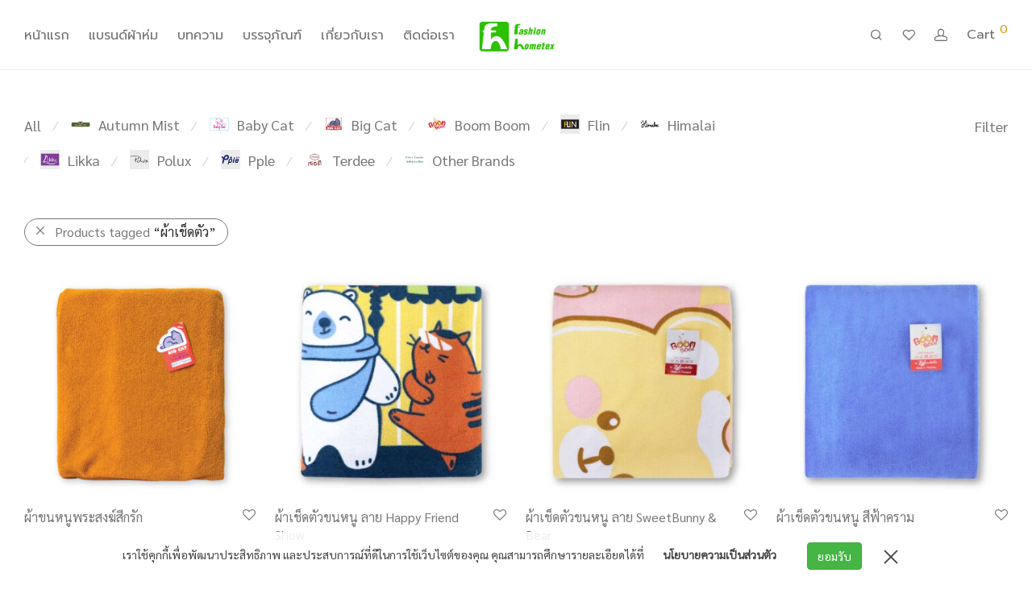

--- FILE ---
content_type: text/html; charset=UTF-8
request_url: https://www.fashionht.com/product-tag/%E0%B8%9C%E0%B9%89%E0%B8%B2%E0%B9%80%E0%B8%8A%E0%B9%87%E0%B8%94%E0%B8%95%E0%B8%B1%E0%B8%A7/
body_size: 20091
content:
<!DOCTYPE html>

<html lang="en-US" class="footer-sticky-1">
    <head>
        <meta charset="UTF-8">
        <meta name="viewport" content="width=device-width, initial-scale=1.0, maximum-scale=1.0, user-scalable=no">
        
        <link rel="profile" href="http://gmpg.org/xfn/11">
		<link rel="pingback" href="https://www.fashionht.com/xmlrpc.php">
        
		<meta name='robots' content='index, follow, max-image-preview:large, max-snippet:-1, max-video-preview:-1' />
	<style>img:is([sizes="auto" i], [sizes^="auto," i]) { contain-intrinsic-size: 3000px 1500px }</style>
	
<!-- Google Tag Manager for WordPress by gtm4wp.com -->
<script data-cfasync="false" data-pagespeed-no-defer>
	var gtm4wp_datalayer_name = "dataLayer";
	var dataLayer = dataLayer || [];
</script>
<!-- End Google Tag Manager for WordPress by gtm4wp.com -->
	<!-- This site is optimized with the Yoast SEO plugin v26.4 - https://yoast.com/wordpress/plugins/seo/ -->
	<title>ผ้าเช็ดตัว Archives - ::บริษัท แฟชั่น โฮมเท็กซ์ จำกัด::</title>
	<link rel="canonical" href="https://www.fashionht.com/product-tag/ผ้าเช็ดตัว/" />
	<meta property="og:locale" content="en_US" />
	<meta property="og:type" content="article" />
	<meta property="og:title" content="ผ้าเช็ดตัว Archives - ::บริษัท แฟชั่น โฮมเท็กซ์ จำกัด::" />
	<meta property="og:url" content="https://www.fashionht.com/product-tag/ผ้าเช็ดตัว/" />
	<meta property="og:site_name" content="::บริษัท แฟชั่น โฮมเท็กซ์ จำกัด::" />
	<meta name="twitter:card" content="summary_large_image" />
	<script type="application/ld+json" class="yoast-schema-graph">{"@context":"https://schema.org","@graph":[{"@type":"CollectionPage","@id":"https://www.fashionht.com/product-tag/%e0%b8%9c%e0%b9%89%e0%b8%b2%e0%b9%80%e0%b8%8a%e0%b9%87%e0%b8%94%e0%b8%95%e0%b8%b1%e0%b8%a7/","url":"https://www.fashionht.com/product-tag/%e0%b8%9c%e0%b9%89%e0%b8%b2%e0%b9%80%e0%b8%8a%e0%b9%87%e0%b8%94%e0%b8%95%e0%b8%b1%e0%b8%a7/","name":"ผ้าเช็ดตัว Archives - ::บริษัท แฟชั่น โฮมเท็กซ์ จำกัด::","isPartOf":{"@id":"https://www.fashionht.com/#website"},"primaryImageOfPage":{"@id":"https://www.fashionht.com/product-tag/%e0%b8%9c%e0%b9%89%e0%b8%b2%e0%b9%80%e0%b8%8a%e0%b9%87%e0%b8%94%e0%b8%95%e0%b8%b1%e0%b8%a7/#primaryimage"},"image":{"@id":"https://www.fashionht.com/product-tag/%e0%b8%9c%e0%b9%89%e0%b8%b2%e0%b9%80%e0%b8%8a%e0%b9%87%e0%b8%94%e0%b8%95%e0%b8%b1%e0%b8%a7/#primaryimage"},"thumbnailUrl":"https://www.fashionht.com/wp-content/uploads/2021/07/ll164.jpg","breadcrumb":{"@id":"https://www.fashionht.com/product-tag/%e0%b8%9c%e0%b9%89%e0%b8%b2%e0%b9%80%e0%b8%8a%e0%b9%87%e0%b8%94%e0%b8%95%e0%b8%b1%e0%b8%a7/#breadcrumb"},"inLanguage":"en-US"},{"@type":"ImageObject","inLanguage":"en-US","@id":"https://www.fashionht.com/product-tag/%e0%b8%9c%e0%b9%89%e0%b8%b2%e0%b9%80%e0%b8%8a%e0%b9%87%e0%b8%94%e0%b8%95%e0%b8%b1%e0%b8%a7/#primaryimage","url":"https://www.fashionht.com/wp-content/uploads/2021/07/ll164.jpg","contentUrl":"https://www.fashionht.com/wp-content/uploads/2021/07/ll164.jpg","width":800,"height":800,"caption":"ผ้าห่มราคาถูก ขายส่งผ้าห่มจากโรงงานผลิตผ้าห่มคุณภาพสูง คุณภาพเกรดส่งออก"},{"@type":"BreadcrumbList","@id":"https://www.fashionht.com/product-tag/%e0%b8%9c%e0%b9%89%e0%b8%b2%e0%b9%80%e0%b8%8a%e0%b9%87%e0%b8%94%e0%b8%95%e0%b8%b1%e0%b8%a7/#breadcrumb","itemListElement":[{"@type":"ListItem","position":1,"name":"Home","item":"https://www.fashionht.com/"},{"@type":"ListItem","position":2,"name":"ผ้าเช็ดตัว"}]},{"@type":"WebSite","@id":"https://www.fashionht.com/#website","url":"https://www.fashionht.com/","name":"::บริษัท แฟชั่น โฮมเท็กซ์ จำกัด::","description":"ผลิตและจำหน่ายผ้าห่มคุณภาพส่งออก","publisher":{"@id":"https://www.fashionht.com/#organization"},"potentialAction":[{"@type":"SearchAction","target":{"@type":"EntryPoint","urlTemplate":"https://www.fashionht.com/?s={search_term_string}"},"query-input":{"@type":"PropertyValueSpecification","valueRequired":true,"valueName":"search_term_string"}}],"inLanguage":"en-US"},{"@type":"Organization","@id":"https://www.fashionht.com/#organization","name":"Fashion Hometex Co.,Ltd","url":"https://www.fashionht.com/","logo":{"@type":"ImageObject","inLanguage":"en-US","@id":"https://www.fashionht.com/#/schema/logo/image/","url":"https://www.fashionht.com/wp-content/uploads/2022/08/512x128-4_1.png","contentUrl":"https://www.fashionht.com/wp-content/uploads/2022/08/512x128-4_1.png","width":512,"height":128,"caption":"Fashion Hometex Co.,Ltd"},"image":{"@id":"https://www.fashionht.com/#/schema/logo/image/"}}]}</script>
	<!-- / Yoast SEO plugin. -->


<link rel='dns-prefetch' href='//fonts.googleapis.com' />
<link rel="alternate" type="application/rss+xml" title="::บริษัท แฟชั่น โฮมเท็กซ์ จำกัด:: &raquo; Feed" href="https://www.fashionht.com/feed/" />
<link rel="alternate" type="application/rss+xml" title="::บริษัท แฟชั่น โฮมเท็กซ์ จำกัด:: &raquo; Comments Feed" href="https://www.fashionht.com/comments/feed/" />
<link rel="alternate" type="application/rss+xml" title="::บริษัท แฟชั่น โฮมเท็กซ์ จำกัด:: &raquo; ผ้าเช็ดตัว Tag Feed" href="https://www.fashionht.com/product-tag/%e0%b8%9c%e0%b9%89%e0%b8%b2%e0%b9%80%e0%b8%8a%e0%b9%87%e0%b8%94%e0%b8%95%e0%b8%b1%e0%b8%a7/feed/" />
		<style>
			.lazyload,
			.lazyloading {
				max-width: 100%;
			}
		</style>
		<script type="text/javascript">
/* <![CDATA[ */
window._wpemojiSettings = {"baseUrl":"https:\/\/s.w.org\/images\/core\/emoji\/16.0.1\/72x72\/","ext":".png","svgUrl":"https:\/\/s.w.org\/images\/core\/emoji\/16.0.1\/svg\/","svgExt":".svg","source":{"concatemoji":"https:\/\/www.fashionht.com\/wp-includes\/js\/wp-emoji-release.min.js?ver=6.8.3"}};
/*! This file is auto-generated */
!function(s,n){var o,i,e;function c(e){try{var t={supportTests:e,timestamp:(new Date).valueOf()};sessionStorage.setItem(o,JSON.stringify(t))}catch(e){}}function p(e,t,n){e.clearRect(0,0,e.canvas.width,e.canvas.height),e.fillText(t,0,0);var t=new Uint32Array(e.getImageData(0,0,e.canvas.width,e.canvas.height).data),a=(e.clearRect(0,0,e.canvas.width,e.canvas.height),e.fillText(n,0,0),new Uint32Array(e.getImageData(0,0,e.canvas.width,e.canvas.height).data));return t.every(function(e,t){return e===a[t]})}function u(e,t){e.clearRect(0,0,e.canvas.width,e.canvas.height),e.fillText(t,0,0);for(var n=e.getImageData(16,16,1,1),a=0;a<n.data.length;a++)if(0!==n.data[a])return!1;return!0}function f(e,t,n,a){switch(t){case"flag":return n(e,"\ud83c\udff3\ufe0f\u200d\u26a7\ufe0f","\ud83c\udff3\ufe0f\u200b\u26a7\ufe0f")?!1:!n(e,"\ud83c\udde8\ud83c\uddf6","\ud83c\udde8\u200b\ud83c\uddf6")&&!n(e,"\ud83c\udff4\udb40\udc67\udb40\udc62\udb40\udc65\udb40\udc6e\udb40\udc67\udb40\udc7f","\ud83c\udff4\u200b\udb40\udc67\u200b\udb40\udc62\u200b\udb40\udc65\u200b\udb40\udc6e\u200b\udb40\udc67\u200b\udb40\udc7f");case"emoji":return!a(e,"\ud83e\udedf")}return!1}function g(e,t,n,a){var r="undefined"!=typeof WorkerGlobalScope&&self instanceof WorkerGlobalScope?new OffscreenCanvas(300,150):s.createElement("canvas"),o=r.getContext("2d",{willReadFrequently:!0}),i=(o.textBaseline="top",o.font="600 32px Arial",{});return e.forEach(function(e){i[e]=t(o,e,n,a)}),i}function t(e){var t=s.createElement("script");t.src=e,t.defer=!0,s.head.appendChild(t)}"undefined"!=typeof Promise&&(o="wpEmojiSettingsSupports",i=["flag","emoji"],n.supports={everything:!0,everythingExceptFlag:!0},e=new Promise(function(e){s.addEventListener("DOMContentLoaded",e,{once:!0})}),new Promise(function(t){var n=function(){try{var e=JSON.parse(sessionStorage.getItem(o));if("object"==typeof e&&"number"==typeof e.timestamp&&(new Date).valueOf()<e.timestamp+604800&&"object"==typeof e.supportTests)return e.supportTests}catch(e){}return null}();if(!n){if("undefined"!=typeof Worker&&"undefined"!=typeof OffscreenCanvas&&"undefined"!=typeof URL&&URL.createObjectURL&&"undefined"!=typeof Blob)try{var e="postMessage("+g.toString()+"("+[JSON.stringify(i),f.toString(),p.toString(),u.toString()].join(",")+"));",a=new Blob([e],{type:"text/javascript"}),r=new Worker(URL.createObjectURL(a),{name:"wpTestEmojiSupports"});return void(r.onmessage=function(e){c(n=e.data),r.terminate(),t(n)})}catch(e){}c(n=g(i,f,p,u))}t(n)}).then(function(e){for(var t in e)n.supports[t]=e[t],n.supports.everything=n.supports.everything&&n.supports[t],"flag"!==t&&(n.supports.everythingExceptFlag=n.supports.everythingExceptFlag&&n.supports[t]);n.supports.everythingExceptFlag=n.supports.everythingExceptFlag&&!n.supports.flag,n.DOMReady=!1,n.readyCallback=function(){n.DOMReady=!0}}).then(function(){return e}).then(function(){var e;n.supports.everything||(n.readyCallback(),(e=n.source||{}).concatemoji?t(e.concatemoji):e.wpemoji&&e.twemoji&&(t(e.twemoji),t(e.wpemoji)))}))}((window,document),window._wpemojiSettings);
/* ]]> */
</script>
<style id='wp-emoji-styles-inline-css' type='text/css'>

	img.wp-smiley, img.emoji {
		display: inline !important;
		border: none !important;
		box-shadow: none !important;
		height: 1em !important;
		width: 1em !important;
		margin: 0 0.07em !important;
		vertical-align: -0.1em !important;
		background: none !important;
		padding: 0 !important;
	}
</style>
<link rel='stylesheet' id='wp-block-library-css' href='https://www.fashionht.com/wp-includes/css/dist/block-library/style.min.css?ver=6.8.3' type='text/css' media='all' />
<style id='classic-theme-styles-inline-css' type='text/css'>
/*! This file is auto-generated */
.wp-block-button__link{color:#fff;background-color:#32373c;border-radius:9999px;box-shadow:none;text-decoration:none;padding:calc(.667em + 2px) calc(1.333em + 2px);font-size:1.125em}.wp-block-file__button{background:#32373c;color:#fff;text-decoration:none}
</style>
<style id='global-styles-inline-css' type='text/css'>
:root{--wp--preset--aspect-ratio--square: 1;--wp--preset--aspect-ratio--4-3: 4/3;--wp--preset--aspect-ratio--3-4: 3/4;--wp--preset--aspect-ratio--3-2: 3/2;--wp--preset--aspect-ratio--2-3: 2/3;--wp--preset--aspect-ratio--16-9: 16/9;--wp--preset--aspect-ratio--9-16: 9/16;--wp--preset--color--black: #000000;--wp--preset--color--cyan-bluish-gray: #abb8c3;--wp--preset--color--white: #ffffff;--wp--preset--color--pale-pink: #f78da7;--wp--preset--color--vivid-red: #cf2e2e;--wp--preset--color--luminous-vivid-orange: #ff6900;--wp--preset--color--luminous-vivid-amber: #fcb900;--wp--preset--color--light-green-cyan: #7bdcb5;--wp--preset--color--vivid-green-cyan: #00d084;--wp--preset--color--pale-cyan-blue: #8ed1fc;--wp--preset--color--vivid-cyan-blue: #0693e3;--wp--preset--color--vivid-purple: #9b51e0;--wp--preset--gradient--vivid-cyan-blue-to-vivid-purple: linear-gradient(135deg,rgba(6,147,227,1) 0%,rgb(155,81,224) 100%);--wp--preset--gradient--light-green-cyan-to-vivid-green-cyan: linear-gradient(135deg,rgb(122,220,180) 0%,rgb(0,208,130) 100%);--wp--preset--gradient--luminous-vivid-amber-to-luminous-vivid-orange: linear-gradient(135deg,rgba(252,185,0,1) 0%,rgba(255,105,0,1) 100%);--wp--preset--gradient--luminous-vivid-orange-to-vivid-red: linear-gradient(135deg,rgba(255,105,0,1) 0%,rgb(207,46,46) 100%);--wp--preset--gradient--very-light-gray-to-cyan-bluish-gray: linear-gradient(135deg,rgb(238,238,238) 0%,rgb(169,184,195) 100%);--wp--preset--gradient--cool-to-warm-spectrum: linear-gradient(135deg,rgb(74,234,220) 0%,rgb(151,120,209) 20%,rgb(207,42,186) 40%,rgb(238,44,130) 60%,rgb(251,105,98) 80%,rgb(254,248,76) 100%);--wp--preset--gradient--blush-light-purple: linear-gradient(135deg,rgb(255,206,236) 0%,rgb(152,150,240) 100%);--wp--preset--gradient--blush-bordeaux: linear-gradient(135deg,rgb(254,205,165) 0%,rgb(254,45,45) 50%,rgb(107,0,62) 100%);--wp--preset--gradient--luminous-dusk: linear-gradient(135deg,rgb(255,203,112) 0%,rgb(199,81,192) 50%,rgb(65,88,208) 100%);--wp--preset--gradient--pale-ocean: linear-gradient(135deg,rgb(255,245,203) 0%,rgb(182,227,212) 50%,rgb(51,167,181) 100%);--wp--preset--gradient--electric-grass: linear-gradient(135deg,rgb(202,248,128) 0%,rgb(113,206,126) 100%);--wp--preset--gradient--midnight: linear-gradient(135deg,rgb(2,3,129) 0%,rgb(40,116,252) 100%);--wp--preset--font-size--small: 13px;--wp--preset--font-size--medium: 20px;--wp--preset--font-size--large: 36px;--wp--preset--font-size--x-large: 42px;--wp--preset--spacing--20: 0.44rem;--wp--preset--spacing--30: 0.67rem;--wp--preset--spacing--40: 1rem;--wp--preset--spacing--50: 1.5rem;--wp--preset--spacing--60: 2.25rem;--wp--preset--spacing--70: 3.38rem;--wp--preset--spacing--80: 5.06rem;--wp--preset--shadow--natural: 6px 6px 9px rgba(0, 0, 0, 0.2);--wp--preset--shadow--deep: 12px 12px 50px rgba(0, 0, 0, 0.4);--wp--preset--shadow--sharp: 6px 6px 0px rgba(0, 0, 0, 0.2);--wp--preset--shadow--outlined: 6px 6px 0px -3px rgba(255, 255, 255, 1), 6px 6px rgba(0, 0, 0, 1);--wp--preset--shadow--crisp: 6px 6px 0px rgba(0, 0, 0, 1);}:where(.is-layout-flex){gap: 0.5em;}:where(.is-layout-grid){gap: 0.5em;}body .is-layout-flex{display: flex;}.is-layout-flex{flex-wrap: wrap;align-items: center;}.is-layout-flex > :is(*, div){margin: 0;}body .is-layout-grid{display: grid;}.is-layout-grid > :is(*, div){margin: 0;}:where(.wp-block-columns.is-layout-flex){gap: 2em;}:where(.wp-block-columns.is-layout-grid){gap: 2em;}:where(.wp-block-post-template.is-layout-flex){gap: 1.25em;}:where(.wp-block-post-template.is-layout-grid){gap: 1.25em;}.has-black-color{color: var(--wp--preset--color--black) !important;}.has-cyan-bluish-gray-color{color: var(--wp--preset--color--cyan-bluish-gray) !important;}.has-white-color{color: var(--wp--preset--color--white) !important;}.has-pale-pink-color{color: var(--wp--preset--color--pale-pink) !important;}.has-vivid-red-color{color: var(--wp--preset--color--vivid-red) !important;}.has-luminous-vivid-orange-color{color: var(--wp--preset--color--luminous-vivid-orange) !important;}.has-luminous-vivid-amber-color{color: var(--wp--preset--color--luminous-vivid-amber) !important;}.has-light-green-cyan-color{color: var(--wp--preset--color--light-green-cyan) !important;}.has-vivid-green-cyan-color{color: var(--wp--preset--color--vivid-green-cyan) !important;}.has-pale-cyan-blue-color{color: var(--wp--preset--color--pale-cyan-blue) !important;}.has-vivid-cyan-blue-color{color: var(--wp--preset--color--vivid-cyan-blue) !important;}.has-vivid-purple-color{color: var(--wp--preset--color--vivid-purple) !important;}.has-black-background-color{background-color: var(--wp--preset--color--black) !important;}.has-cyan-bluish-gray-background-color{background-color: var(--wp--preset--color--cyan-bluish-gray) !important;}.has-white-background-color{background-color: var(--wp--preset--color--white) !important;}.has-pale-pink-background-color{background-color: var(--wp--preset--color--pale-pink) !important;}.has-vivid-red-background-color{background-color: var(--wp--preset--color--vivid-red) !important;}.has-luminous-vivid-orange-background-color{background-color: var(--wp--preset--color--luminous-vivid-orange) !important;}.has-luminous-vivid-amber-background-color{background-color: var(--wp--preset--color--luminous-vivid-amber) !important;}.has-light-green-cyan-background-color{background-color: var(--wp--preset--color--light-green-cyan) !important;}.has-vivid-green-cyan-background-color{background-color: var(--wp--preset--color--vivid-green-cyan) !important;}.has-pale-cyan-blue-background-color{background-color: var(--wp--preset--color--pale-cyan-blue) !important;}.has-vivid-cyan-blue-background-color{background-color: var(--wp--preset--color--vivid-cyan-blue) !important;}.has-vivid-purple-background-color{background-color: var(--wp--preset--color--vivid-purple) !important;}.has-black-border-color{border-color: var(--wp--preset--color--black) !important;}.has-cyan-bluish-gray-border-color{border-color: var(--wp--preset--color--cyan-bluish-gray) !important;}.has-white-border-color{border-color: var(--wp--preset--color--white) !important;}.has-pale-pink-border-color{border-color: var(--wp--preset--color--pale-pink) !important;}.has-vivid-red-border-color{border-color: var(--wp--preset--color--vivid-red) !important;}.has-luminous-vivid-orange-border-color{border-color: var(--wp--preset--color--luminous-vivid-orange) !important;}.has-luminous-vivid-amber-border-color{border-color: var(--wp--preset--color--luminous-vivid-amber) !important;}.has-light-green-cyan-border-color{border-color: var(--wp--preset--color--light-green-cyan) !important;}.has-vivid-green-cyan-border-color{border-color: var(--wp--preset--color--vivid-green-cyan) !important;}.has-pale-cyan-blue-border-color{border-color: var(--wp--preset--color--pale-cyan-blue) !important;}.has-vivid-cyan-blue-border-color{border-color: var(--wp--preset--color--vivid-cyan-blue) !important;}.has-vivid-purple-border-color{border-color: var(--wp--preset--color--vivid-purple) !important;}.has-vivid-cyan-blue-to-vivid-purple-gradient-background{background: var(--wp--preset--gradient--vivid-cyan-blue-to-vivid-purple) !important;}.has-light-green-cyan-to-vivid-green-cyan-gradient-background{background: var(--wp--preset--gradient--light-green-cyan-to-vivid-green-cyan) !important;}.has-luminous-vivid-amber-to-luminous-vivid-orange-gradient-background{background: var(--wp--preset--gradient--luminous-vivid-amber-to-luminous-vivid-orange) !important;}.has-luminous-vivid-orange-to-vivid-red-gradient-background{background: var(--wp--preset--gradient--luminous-vivid-orange-to-vivid-red) !important;}.has-very-light-gray-to-cyan-bluish-gray-gradient-background{background: var(--wp--preset--gradient--very-light-gray-to-cyan-bluish-gray) !important;}.has-cool-to-warm-spectrum-gradient-background{background: var(--wp--preset--gradient--cool-to-warm-spectrum) !important;}.has-blush-light-purple-gradient-background{background: var(--wp--preset--gradient--blush-light-purple) !important;}.has-blush-bordeaux-gradient-background{background: var(--wp--preset--gradient--blush-bordeaux) !important;}.has-luminous-dusk-gradient-background{background: var(--wp--preset--gradient--luminous-dusk) !important;}.has-pale-ocean-gradient-background{background: var(--wp--preset--gradient--pale-ocean) !important;}.has-electric-grass-gradient-background{background: var(--wp--preset--gradient--electric-grass) !important;}.has-midnight-gradient-background{background: var(--wp--preset--gradient--midnight) !important;}.has-small-font-size{font-size: var(--wp--preset--font-size--small) !important;}.has-medium-font-size{font-size: var(--wp--preset--font-size--medium) !important;}.has-large-font-size{font-size: var(--wp--preset--font-size--large) !important;}.has-x-large-font-size{font-size: var(--wp--preset--font-size--x-large) !important;}
:where(.wp-block-post-template.is-layout-flex){gap: 1.25em;}:where(.wp-block-post-template.is-layout-grid){gap: 1.25em;}
:where(.wp-block-columns.is-layout-flex){gap: 2em;}:where(.wp-block-columns.is-layout-grid){gap: 2em;}
:root :where(.wp-block-pullquote){font-size: 1.5em;line-height: 1.6;}
</style>
<link rel='stylesheet' id='image-hover-effects-css-css' href='https://www.fashionht.com/wp-content/plugins/mega-addons-for-visual-composer/css/ihover.css?ver=6.8.3' type='text/css' media='all' />
<link rel='stylesheet' id='style-css-css' href='https://www.fashionht.com/wp-content/plugins/mega-addons-for-visual-composer/css/style.css?ver=6.8.3' type='text/css' media='all' />
<link rel='stylesheet' id='font-awesome-latest-css' href='https://www.fashionht.com/wp-content/plugins/mega-addons-for-visual-composer/css/font-awesome/css/all.css?ver=6.8.3' type='text/css' media='all' />
<link rel='stylesheet' id='pdpa-dmk-css' href='https://www.fashionht.com/wp-content/plugins/pdpa-dmk/inc/css/snackbar.css?ver=1.3' type='text/css' media='all' />
<link rel='stylesheet' id='font-awesome-css' href='https://www.fashionht.com/wp-content/plugins/post-carousel-slider-for-visual-composer//css/css/font-awesome.min.css?ver=6.8.3' type='text/css' media='all' />
<style id='woocommerce-inline-inline-css' type='text/css'>
.woocommerce form .form-row .required { visibility: visible; }
</style>
<link rel='stylesheet' id='brands-styles-css' href='https://www.fashionht.com/wp-content/plugins/woocommerce/assets/css/brands.css?ver=10.3.5' type='text/css' media='all' />
<link rel='stylesheet' id='js_composer_front-css' href='https://www.fashionht.com/wp-content/plugins/js_composer/assets/css/js_composer.min.css?ver=7.9' type='text/css' media='all' />
<link rel='stylesheet' id='seed-fonts-all-css' href='https://fonts.googleapis.com/css?family=sarabun%3A400&#038;ver=6.8.3' type='text/css' media='all' />
<style id='seed-fonts-all-inline-css' type='text/css'>
h1, h2, h3, h4, h5, h6, nav, .nav, .menu, button, .button, .btn, .price, ._heading, .wp-block-pullquote blockquote, blockquote, label, legend{font-family: "sarabun",sans-serif !important; font-weight: 400 !important; }body {--s-heading:"sarabun",sans-serif !important}body {--s-heading-weight:400}
</style>
<link rel='stylesheet' id='seed-fonts-body-all-css' href='https://fonts.googleapis.com/css?family=Sarabun%3A400&#038;ver=6.8.3' type='text/css' media='all' />
<style id='seed-fonts-body-all-inline-css' type='text/css'>
body{font-family: "Sarabun",sans-serif !important; font-weight: 400 !important; font-size: 16px !important; line-height: 1.8 !important; }body {--s-body:"Sarabun",sans-serif !important;--s-body-line-height:1.8;}
</style>
<link rel='stylesheet' id='normalize-css' href='https://www.fashionht.com/wp-content/themes/savoy/assets/css/third-party/normalize.min.css?ver=3.0.2' type='text/css' media='all' />
<link rel='stylesheet' id='slick-slider-css' href='https://www.fashionht.com/wp-content/themes/savoy/assets/css/third-party/slick.min.css?ver=1.5.5' type='text/css' media='all' />
<link rel='stylesheet' id='slick-slider-theme-css' href='https://www.fashionht.com/wp-content/themes/savoy/assets/css/third-party/slick-theme.min.css?ver=1.5.5' type='text/css' media='all' />
<link rel='stylesheet' id='magnific-popup-css' href='https://www.fashionht.com/wp-content/themes/savoy/assets/css/third-party/magnific-popup.min.css?ver=0.9.7' type='text/css' media='all' />
<link rel='stylesheet' id='nm-grid-css' href='https://www.fashionht.com/wp-content/themes/savoy/assets/css/grid.css?ver=2.5.9' type='text/css' media='all' />
<link rel='stylesheet' id='selectod-css' href='https://www.fashionht.com/wp-content/themes/savoy/assets/css/third-party/selectod.min.css?ver=3.8.1' type='text/css' media='all' />
<link rel='stylesheet' id='nm-shop-css' href='https://www.fashionht.com/wp-content/themes/savoy/assets/css/shop.css?ver=2.5.9' type='text/css' media='all' />
<link rel='stylesheet' id='nm-icons-css' href='https://www.fashionht.com/wp-content/themes/savoy/assets/css/font-icons/theme-icons/theme-icons.min.css?ver=2.5.9' type='text/css' media='all' />
<link rel='stylesheet' id='nm-core-css' href='https://www.fashionht.com/wp-content/themes/savoy/style.css?ver=2.5.9' type='text/css' media='all' />
<link rel='stylesheet' id='nm-elements-css' href='https://www.fashionht.com/wp-content/themes/savoy/assets/css/elements.css?ver=2.5.9' type='text/css' media='all' />
<link rel='stylesheet' id='nm-portfolio-css' href='https://www.fashionht.com/wp-content/plugins/nm-portfolio/assets/css/nm-portfolio.css?ver=1.2.8' type='text/css' media='all' />
<link rel='stylesheet' id='redux-google-fonts-nm_theme_options-css' href='https://fonts.googleapis.com/css?family=Prompt%3A%2C400%2C700&#038;subset=thai&#038;ver=1678773195' type='text/css' media='all' />
<script type="text/javascript" src="https://www.fashionht.com/wp-includes/js/jquery/jquery.min.js?ver=3.7.1" id="jquery-core-js"></script>
<script type="text/javascript" src="https://www.fashionht.com/wp-includes/js/jquery/jquery-migrate.min.js?ver=3.4.1" id="jquery-migrate-js"></script>
<script type="text/javascript" src="https://www.fashionht.com/wp-content/plugins/woocommerce/assets/js/jquery-blockui/jquery.blockUI.min.js?ver=2.7.0-wc.10.3.5" id="wc-jquery-blockui-js" defer="defer" data-wp-strategy="defer"></script>
<script type="text/javascript" id="wc-add-to-cart-js-extra">
/* <![CDATA[ */
var wc_add_to_cart_params = {"ajax_url":"\/wp-admin\/admin-ajax.php","wc_ajax_url":"\/?wc-ajax=%%endpoint%%","i18n_view_cart":"View cart","cart_url":"https:\/\/www.fashionht.com\/cart\/","is_cart":"","cart_redirect_after_add":"no"};
/* ]]> */
</script>
<script type="text/javascript" src="https://www.fashionht.com/wp-content/plugins/woocommerce/assets/js/frontend/add-to-cart.min.js?ver=10.3.5" id="wc-add-to-cart-js" defer="defer" data-wp-strategy="defer"></script>
<script type="text/javascript" src="https://www.fashionht.com/wp-content/plugins/woocommerce/assets/js/js-cookie/js.cookie.min.js?ver=2.1.4-wc.10.3.5" id="wc-js-cookie-js" defer="defer" data-wp-strategy="defer"></script>
<script type="text/javascript" id="woocommerce-js-extra">
/* <![CDATA[ */
var woocommerce_params = {"ajax_url":"\/wp-admin\/admin-ajax.php","wc_ajax_url":"\/?wc-ajax=%%endpoint%%","i18n_password_show":"Show password","i18n_password_hide":"Hide password"};
/* ]]> */
</script>
<script type="text/javascript" src="https://www.fashionht.com/wp-content/plugins/woocommerce/assets/js/frontend/woocommerce.min.js?ver=10.3.5" id="woocommerce-js" defer="defer" data-wp-strategy="defer"></script>
<script></script><link rel="EditURI" type="application/rsd+xml" title="RSD" href="https://www.fashionht.com/xmlrpc.php?rsd" />
<meta name="generator" content="WordPress 6.8.3" />
<meta name="generator" content="WooCommerce 10.3.5" />
<meta name="google-site-verification" content="lWvUJvwBrXo2BY0xjFfoX9sLEiGV-XEVg26PG856NhA" />
<!--CSS PDPA Plugin-->
<style>
:root{
--pdpa-btn-color:#ffffff;
--pdpa-btn-bg:#45b644;
--pdpa-btn-border:#40a83e;
--pdpa-btn-bg_hover:#40a83e;
--pdpa-btn-bg_hover_border:#399537;
--pdpa-privacy-color:#444444;
--pdpa-privacy-hover:#3cb845;
--pdpa-footer-color:#444444;
--pdpa-footer-bg:rgba(255,255,255, 0.88);
--pdpa-path-svg:url("/wp-content/plugins/pdpa-dmk/inc/icons/close-gray.svg");
}
</style>

<!-- Google Tag Manager for WordPress by gtm4wp.com -->
<!-- GTM Container placement set to footer -->
<script data-cfasync="false" data-pagespeed-no-defer type="text/javascript">
	var dataLayer_content = {"pagePostType":"product","pagePostType2":"tax-product","pageCategory":[]};
	dataLayer.push( dataLayer_content );
</script>
<script data-cfasync="false" data-pagespeed-no-defer type="text/javascript">
(function(w,d,s,l,i){w[l]=w[l]||[];w[l].push({'gtm.start':
new Date().getTime(),event:'gtm.js'});var f=d.getElementsByTagName(s)[0],
j=d.createElement(s),dl=l!='dataLayer'?'&l='+l:'';j.async=true;j.src=
'//www.googletagmanager.com/gtm.js?id='+i+dl;f.parentNode.insertBefore(j,f);
})(window,document,'script','dataLayer','GTM-M88QSFS');
</script>
<!-- End Google Tag Manager for WordPress by gtm4wp.com -->		<script>
			document.documentElement.className = document.documentElement.className.replace('no-js', 'js');
		</script>
				<style>
			.no-js img.lazyload {
				display: none;
			}

			figure.wp-block-image img.lazyloading {
				min-width: 150px;
			}

			.lazyload,
			.lazyloading {
				--smush-placeholder-width: 100px;
				--smush-placeholder-aspect-ratio: 1/1;
				width: var(--smush-image-width, var(--smush-placeholder-width)) !important;
				aspect-ratio: var(--smush-image-aspect-ratio, var(--smush-placeholder-aspect-ratio)) !important;
			}

						.lazyload, .lazyloading {
				opacity: 0;
			}

			.lazyloaded {
				opacity: 1;
				transition: opacity 400ms;
				transition-delay: 0ms;
			}

					</style>
			<noscript><style>.woocommerce-product-gallery{ opacity: 1 !important; }</style></noscript>
	<style type="text/css">.recentcomments a{display:inline !important;padding:0 !important;margin:0 !important;}</style><!-- Yandex.Metrika counter by Yandex Metrica Plugin -->
<script type="text/javascript" >
    (function(m,e,t,r,i,k,a){m[i]=m[i]||function(){(m[i].a=m[i].a||[]).push(arguments)};
        m[i].l=1*new Date();k=e.createElement(t),a=e.getElementsByTagName(t)[0],k.async=1,k.src=r,a.parentNode.insertBefore(k,a)})
    (window, document, "script", "https://mc.yandex.ru/metrika/tag.js", "ym");

    ym(88792023, "init", {
        id:88792023,
        clickmap:true,
        trackLinks:true,
        accurateTrackBounce:false,
        webvisor:true,
	        });
</script>
<noscript><div><img src="https://mc.yandex.ru/watch/88792023" style="position:absolute; left:-9999px;" alt="" /></div></noscript>
<!-- /Yandex.Metrika counter -->
<meta name="generator" content="Powered by WPBakery Page Builder - drag and drop page builder for WordPress."/>
<link rel="icon" href="https://www.fashionht.com/wp-content/uploads/2021/09/cropped-site-icon-512-x-512-32x32.png" sizes="32x32" />
<link rel="icon" href="https://www.fashionht.com/wp-content/uploads/2021/09/cropped-site-icon-512-x-512-192x192.png" sizes="192x192" />
<link rel="apple-touch-icon" href="https://www.fashionht.com/wp-content/uploads/2021/09/cropped-site-icon-512-x-512-180x180.png" />
<meta name="msapplication-TileImage" content="https://www.fashionht.com/wp-content/uploads/2021/09/cropped-site-icon-512-x-512-270x270.png" />
<style type="text/css" class="nm-custom-styles">body{font-family:Prompt,sans-serif;}h1,h2,h3,h4,h5,h6,.nm-alt-font{font-family:Prompt,sans-serif;}.nm-menu li a{font-family:Prompt,sans-serif;font-size:16px;font-weight:normal;}#nm-mobile-menu .menu > li > a{font-family:Prompt,sans-serif;font-weight:normal;}#nm-mobile-menu-main-ul.menu > li > a{font-size:15px;}#nm-mobile-menu-secondary-ul.menu li a{font-size:13px;}.vc_tta.vc_tta-accordion .vc_tta-panel-title > a,.vc_tta.vc_general .vc_tta-tab > a,.nm-team-member-content h2,.nm-post-slider-content h3,.vc_pie_chart .wpb_pie_chart_heading,.wpb_content_element .wpb_tour_tabs_wrapper .wpb_tabs_nav a,.wpb_content_element .wpb_accordion_header a,.woocommerce-order-details .order_details tfoot tr:last-child th,.woocommerce-order-details .order_details tfoot tr:last-child td,#order_review .shop_table tfoot .order-total,#order_review .shop_table tfoot .order-total,.cart-collaterals .shop_table tr.order-total,.shop_table.cart .nm-product-details a,#nm-shop-sidebar-popup #nm-shop-search input,.nm-shop-categories li a,.nm-shop-filter-menu li a,.woocommerce-message,.woocommerce-info,.woocommerce-error,blockquote,.commentlist .comment .comment-text .meta strong,.nm-related-posts-content h3,.nm-blog-no-results h1,.nm-term-description,.nm-blog-categories-list li a,.nm-blog-categories-toggle li a,.nm-blog-heading h1,#nm-mobile-menu-top-ul .nm-mobile-menu-item-search input{font-size:18px;}@media all and (max-width:768px){.vc_toggle_title h3{font-size:18px;}}@media all and (max-width:400px){#nm-shop-search input{font-size:18px;}}.add_to_cart_inline .add_to_cart_button,.add_to_cart_inline .amount,.nm-product-category-text > a,.nm-testimonial-description,.nm-feature h3,.nm_btn,.vc_toggle_content,.nm-message-box,.wpb_text_column,#nm-wishlist-table ul li.title .woocommerce-loop-product__title,.nm-order-track-top p,.customer_details h3,.woocommerce-order-details .order_details tbody,.woocommerce-MyAccount-content .shop_table tr th,.woocommerce-MyAccount-navigation ul li a,.nm-MyAccount-user-info .nm-username,.nm-MyAccount-dashboard,.nm-myaccount-lost-reset-password h2,.nm-login-form-divider span,.woocommerce-thankyou-order-details li strong,.woocommerce-order-received h3,#order_review .shop_table tbody .product-name,.woocommerce-checkout .nm-coupon-popup-wrap .nm-shop-notice,.nm-checkout-login-coupon .nm-shop-notice,.shop_table.cart .nm-product-quantity-pricing .product-subtotal,.shop_table.cart .product-quantity,.shop_attributes tr th,.shop_attributes tr td,#tab-description,.woocommerce-tabs .tabs li a,.woocommerce-product-details__short-description,.nm-shop-no-products h3,.nm-infload-controls a,#nm-shop-browse-wrap .term-description,.list_nosep .nm-shop-categories .nm-shop-sub-categories li a,.nm-shop-taxonomy-text .term-description,.nm-shop-loop-details h3,.woocommerce-loop-category__title,div.wpcf7-response-output,.wpcf7 .wpcf7-form-control,.widget_search button,.widget_product_search #searchsubmit,#wp-calendar caption,.widget .nm-widget-title,.post .entry-content,.comment-form p label,.no-comments,.commentlist .pingback p,.commentlist .trackback p,.commentlist .comment .comment-text .description,.nm-search-results .nm-post-content,.post-password-form > p:first-child,.nm-post-pagination a .long-title,.nm-blog-list .nm-post-content,.nm-blog-grid .nm-post-content,.nm-blog-classic .nm-post-content,.nm-blog-pagination a,.nm-blog-categories-list.columns li a,.page-numbers li a,.page-numbers li span,#nm-widget-panel .total,#nm-widget-panel .nm-cart-panel-item-price .amount,#nm-widget-panel .quantity .qty,#nm-widget-panel .nm-cart-panel-quantity-pricing > span.quantity,#nm-widget-panel .product-quantity,.nm-cart-panel-product-title,#nm-widget-panel .product_list_widget .empty,#nm-cart-panel-loader h5,.nm-widget-panel-header,.button,input[type=submit]{font-size:16px;}@media all and (max-width:991px){#nm-shop-sidebar .widget .nm-widget-title,.nm-shop-categories li a{font-size:16px;}}@media all and (max-width:768px){.vc_tta.vc_tta-accordion .vc_tta-panel-title > a,.vc_tta.vc_tta-tabs.vc_tta-tabs-position-left .vc_tta-tab > a,.vc_tta.vc_tta-tabs.vc_tta-tabs-position-top .vc_tta-tab > a,.wpb_content_element .wpb_tour_tabs_wrapper .wpb_tabs_nav a,.wpb_content_element .wpb_accordion_header a,.nm-term-description{font-size:16px;}}@media all and (max-width:550px){.shop_table.cart .nm-product-details a,.nm-shop-notice,.nm-related-posts-content h3{font-size:16px;}}@media all and (max-width:400px){.nm-product-category-text .nm-product-category-heading,.nm-team-member-content h2,#nm-wishlist-empty h1,.cart-empty,.nm-shop-filter-menu li a,.nm-blog-categories-list li a{font-size:16px;}}.vc_progress_bar .vc_single_bar .vc_label,.woocommerce-tabs .tabs li a span,.product .summary .price del .amount,#nm-shop-sidebar-popup-reset-button,#nm-shop-sidebar-popup .nm-shop-sidebar .widget:last-child .nm-widget-title,#nm-shop-sidebar-popup .nm-shop-sidebar .widget .nm-widget-title,.nm-shop-filter-menu li a i,.woocommerce-loop-category__title .count,span.wpcf7-not-valid-tip,.widget_rss ul li .rss-date,.wp-caption-text,.comment-respond h3 #cancel-comment-reply-link,.nm-blog-categories-toggle li .count,.nm-menu-wishlist-count,.nm-menu li.nm-menu-offscreen .nm-menu-cart-count,.nm-menu-cart .count,.nm-menu .sub-menu li a,body{font-size:14px;}@media all and (max-width:768px){.wpcf7 .wpcf7-form-control{font-size:14px;}}@media all and (max-width:400px){.nm-blog-grid .nm-post-content,.header-mobile-default .nm-menu-cart.no-icon .count{font-size:14px;}}#nm-wishlist-table .nm-variations-list,.nm-MyAccount-user-info .nm-logout-button.border,#order_review .place-order noscript,#payment .payment_methods li .payment_box,#order_review .shop_table tfoot .woocommerce-remove-coupon,.cart-collaterals .shop_table tr.cart-discount td a,#nm-shop-sidebar-popup #nm-shop-search-notice,.wc-item-meta,.variation,.woocommerce-password-hint,.woocommerce-password-strength,.nm-validation-inline-notices .form-row.woocommerce-invalid-required-field:after{font-size:12px;}body{font-weight:normal;}h1, .h1-size{font-weight:normal;}h2, .h2-size{font-weight:normal;}h3, .h3-size{font-weight:normal;}h4, .h4-size,h5, .h5-size,h6, .h6-size{font-weight:normal;}body{color:#777777;}.nm-portfolio-single-back a span {background:#777777;}.mfp-close,.wpb_content_element .wpb_tour_tabs_wrapper .wpb_tabs_nav li.ui-tabs-active a,.vc_pie_chart .vc_pie_chart_value,.vc_progress_bar .vc_single_bar .vc_label .vc_label_units,.nm-testimonial-description,.form-row label,.woocommerce-form__label,#nm-shop-search-close:hover,.products .price .amount,.nm-shop-loop-actions > a,.nm-shop-loop-actions > a:active,.nm-shop-loop-actions > a:focus,.nm-infload-controls a,.woocommerce-breadcrumb a, .woocommerce-breadcrumb span,.variations,.woocommerce-grouped-product-list-item__label a,.woocommerce-grouped-product-list-item__price ins .amount,.woocommerce-grouped-product-list-item__price > .amount,.nm-quantity-wrap .quantity .nm-qty-minus,.nm-quantity-wrap .quantity .nm-qty-plus,.product .summary .single_variation_wrap .nm-quantity-wrap label:not(.nm-qty-label-abbrev),.woocommerce-tabs .tabs li.active a,.shop_attributes th,.product_meta,.shop_table.cart .nm-product-details a,.shop_table.cart .product-quantity,.shop_table.cart .nm-product-quantity-pricing .product-subtotal,.shop_table.cart .product-remove a,.cart-collaterals,.nm-cart-empty,#order_review .shop_table,#payment .payment_methods li label,.woocommerce-thankyou-order-details li strong,.wc-bacs-bank-details li strong,.nm-MyAccount-user-info .nm-username strong,.woocommerce-MyAccount-navigation ul li a:hover,.woocommerce-MyAccount-navigation ul li.is-active a,.woocommerce-table--order-details,#nm-wishlist-empty .note i,a.dark,a:hover,.nm-blog-heading h1 strong,.nm-post-header .nm-post-meta a,.nm-post-pagination a,.commentlist > li .comment-text .meta strong,.commentlist > li .comment-text .meta strong a,.comment-form p label,.entry-content strong,blockquote,blockquote p,.widget_search button,.widget_product_search #searchsubmit,.widget_recent_comments ul li .comment-author-link,.widget_recent_comments ul li:before{color:#282828;}@media all and (max-width: 991px){.nm-shop-menu .nm-shop-filter-menu li a:hover,.nm-shop-menu .nm-shop-filter-menu li.active a,#nm-shop-sidebar .widget.show .nm-widget-title,#nm-shop-sidebar .widget .nm-widget-title:hover{color:#282828;}}.nm-portfolio-single-back a:hover span{background:#282828;}.wpb_content_element .wpb_tour_tabs_wrapper .wpb_tabs_nav a,.wpb_content_element .wpb_accordion_header a,#nm-shop-search-close,.woocommerce-breadcrumb,.nm-single-product-menu a,.star-rating:before,.woocommerce-tabs .tabs li a,.product_meta span.sku,.product_meta a,.nm-product-wishlist-button-wrap a,.nm-product-share a,.nm-wishlist-share ul li a:not(:hover),.nm-post-meta,.nm-post-share a,.nm-post-pagination a .short-title,.commentlist > li .comment-text .meta time{color:#a3a3a3;}.vc_toggle_title i,#nm-wishlist-empty p.icon i,h1{color:#282828;}h2{color:#282828;}h3{color:#282828;}h4, h5, h6{color:#282828;}a,a.dark:hover,a.gray:hover,a.invert-color:hover,.nm-highlight-text,.nm-highlight-text h1,.nm-highlight-text h2,.nm-highlight-text h3,.nm-highlight-text h4,.nm-highlight-text h5,.nm-highlight-text h6,.nm-highlight-text p,.nm-menu-wishlist-count,.nm-menu-cart a .count,.nm-menu li.nm-menu-offscreen .nm-menu-cart-count,.page-numbers li span.current,.page-numbers li a:hover,.nm-blog .sticky .nm-post-thumbnail:before,.nm-blog .category-sticky .nm-post-thumbnail:before,.nm-blog-categories-list li a:hover,.nm-blog-categories ul li.current-cat a,.widget ul li.active,.widget ul li a:hover,.widget ul li a:focus,.widget ul li a.active,#wp-calendar tbody td a,.nm-banner-link.type-txt:hover,.nm-banner.text-color-light .nm-banner-link.type-txt:hover,.nm-portfolio-categories li.current a,.add_to_cart_inline ins,.nm-product-categories.layout-separated .product-category:hover .nm-product-category-text > a,.woocommerce-breadcrumb a:hover,.products .price ins .amount,.products .price ins,.no-touch .nm-shop-loop-actions > a:hover,.nm-shop-menu ul li a:hover,.nm-shop-menu ul li.current-cat > a,.nm-shop-menu ul li.active a,.nm-shop-heading span,.nm-single-product-menu a:hover,.woocommerce-product-gallery__trigger:hover,.woocommerce-product-gallery .flex-direction-nav a:hover,.product-summary .price .amount,.product-summary .price ins,.product .summary .price .amount,.nm-product-wishlist-button-wrap a.added:active,.nm-product-wishlist-button-wrap a.added:focus,.nm-product-wishlist-button-wrap a.added:hover,.nm-product-wishlist-button-wrap a.added,.woocommerce-tabs .tabs li a span,#review_form .comment-form-rating .stars:hover a,#review_form .comment-form-rating .stars.has-active a,.product_meta a:hover,.star-rating span:before,.nm-order-view .commentlist li .comment-text .meta,.nm_widget_price_filter ul li.current,.post-type-archive-product .widget_product_categories .product-categories > li:first-child > a,.widget_product_categories ul li.current-cat > a,.widget_layered_nav ul li.chosen a,.widget_layered_nav_filters ul li.chosen a,.product_list_widget li ins .amount,.woocommerce.widget_rating_filter .wc-layered-nav-rating.chosen > a,.nm-wishlist-button.added:active,.nm-wishlist-button.added:focus,.nm-wishlist-button.added:hover,.nm-wishlist-button.added,.slick-prev:not(.slick-disabled):hover,.slick-next:not(.slick-disabled):hover,.flickity-button:hover,.pswp__button:hover,.nm-portfolio-categories li a:hover{color:#dc9814;}.nm-blog-categories ul li.current-cat a,.nm-portfolio-categories li.current a,.woocommerce-product-gallery.pagination-enabled .flex-control-thumbs li img.flex-active,.widget_layered_nav ul li.chosen a,.widget_layered_nav_filters ul li.chosen a,.slick-dots li.slick-active button,.flickity-page-dots .dot.is-selected{border-color:#dc9814;}.blockUI.blockOverlay:after,.nm-loader:after,.nm-image-overlay:before,.nm-image-overlay:after,.gallery-icon:before,.gallery-icon:after,.widget_tag_cloud a:hover,.widget_product_tag_cloud a:hover{background:#dc9814;}@media all and (max-width:400px){.woocommerce-product-gallery.pagination-enabled .flex-control-thumbs li img.flex-active,.slick-dots li.slick-active button,.flickity-page-dots .dot.is-selected{background:#dc9814;}}.header-border-1 .nm-header,.nm-blog-list .nm-post-divider,#nm-blog-pagination.infinite-load,.nm-post-pagination,.no-post-comments .nm-related-posts,.nm-footer-widgets.has-border,#nm-shop-browse-wrap.nm-shop-description-borders .term-description,.nm-shop-sidebar-default #nm-shop-sidebar .widget,.nm-infload-controls a,.woocommerce-tabs,.upsells,.related,.shop_table.cart tr td,#order_review .shop_table tbody tr th,#order_review .shop_table tbody tr td,#payment .payment_methods,#payment .payment_methods li,.woocommerce-MyAccount-orders tr td,.woocommerce-MyAccount-orders tr:last-child td,.woocommerce-table--order-details tbody tr td,.woocommerce-table--order-details tbody tr:first-child td,.woocommerce-table--order-details tfoot tr:last-child td,.woocommerce-table--order-details tfoot tr:last-child th,#nm-wishlist-table > ul > li,#nm-wishlist-table > ul:first-child > li,.wpb_accordion .wpb_accordion_section,.nm-portfolio-single-footer{border-color:#eeeeee;}.nm-blog-classic .nm-post-divider,.nm-search-results .nm-post-divider{background:#eeeeee;}.nm-blog-categories-list li span,.nm-shop-menu ul li > span,.nm-portfolio-categories li span{color: #cccccc;}.nm-post-meta:before,.nm-testimonial-author span:before{background:#cccccc;}.button,input[type=submit],.widget_tag_cloud a, .widget_product_tag_cloud a,.add_to_cart_inline .add_to_cart_button,#nm-shop-sidebar-popup-button,#order_review .shop_table tbody .product-name .product-quantity{color:#ffffff;background-color:#282828;}.button:hover,input[type=submit]:hover{color:#ffffff;}#nm-blog-pagination a,.button.border{border-color:#aaaaaa;}#nm-blog-pagination a,#nm-blog-pagination a:hover,.button.border,.button.border:hover{color:#282828;}#nm-blog-pagination a:not([disabled]):hover,.button.border:not([disabled]):hover{color:#282828;border-color:#282828;}.product-summary .quantity .nm-qty-minus,.product-summary .quantity .nm-qty-plus{color:#282828;}.nm-page-wrap{background-color:#ffffff;}.nm-divider .nm-divider-title,.nm-header-search{background:#ffffff;}.woocommerce-cart .blockOverlay,.woocommerce-checkout .blockOverlay {background-color:#ffffff !important;}.nm-top-bar{background:#282828;}.nm-top-bar .nm-top-bar-text,.nm-top-bar .nm-top-bar-text a,.nm-top-bar .nm-menu > li > a,.nm-top-bar .nm-menu > li > a:hover,.nm-top-bar-social li i{color:#eeeeee;}.nm-header-placeholder{height:84px;}.nm-header{line-height:50px;padding-top:17px;padding-bottom:17px;background:#ffffff;}.home .nm-header{background:#ffffff;}.mobile-menu-open .nm-header{background:#ffffff !important;}.header-on-scroll .nm-header,.home.header-transparency.header-on-scroll .nm-header{background:#ffffff;}.header-on-scroll .nm-header:not(.static-on-scroll){padding-top:10px;padding-bottom:10px;}.nm-header.stacked .nm-header-logo,.nm-header.stacked-centered .nm-header-logo{padding-bottom:0px;}.nm-header-logo svg,.nm-header-logo img{height:40px;}@media all and (max-width:991px){.nm-header-placeholder{height:70px;}.nm-header{line-height:50px;padding-top:10px;padding-bottom:10px;}.nm-header.stacked .nm-header-logo,.nm-header.stacked-centered .nm-header-logo{padding-bottom:0px;}.nm-header-logo svg,.nm-header-logo img{height:30px;}}@media all and (max-width:400px){.nm-header-placeholder{height:70px;}.nm-header{line-height:50px;}.nm-header-logo svg,.nm-header-logo img{height:30px;}}.nm-menu li a{color:#707070;}.nm-menu li a:hover{color:#282828;}.header-transparency-light:not(.header-on-scroll):not(.mobile-menu-open) #nm-main-menu-ul > li > a,.header-transparency-light:not(.header-on-scroll):not(.mobile-menu-open) #nm-right-menu-ul > li > a{color:#ffffff;}.header-transparency-dark:not(.header-on-scroll):not(.mobile-menu-open) #nm-main-menu-ul > li > a,.header-transparency-dark:not(.header-on-scroll):not(.mobile-menu-open) #nm-right-menu-ul > li > a{color:#282828;}.header-transparency-light:not(.header-on-scroll):not(.mobile-menu-open) #nm-main-menu-ul > li > a:hover,.header-transparency-light:not(.header-on-scroll):not(.mobile-menu-open) #nm-right-menu-ul > li > a:hover{color:#dcdcdc;}.header-transparency-dark:not(.header-on-scroll):not(.mobile-menu-open) #nm-main-menu-ul > li > a:hover,.header-transparency-dark:not(.header-on-scroll):not(.mobile-menu-open) #nm-right-menu-ul > li > a:hover{color:#707070;}.no-touch .header-transparency-light:not(.header-on-scroll):not(.mobile-menu-open) .nm-header:hover{background-color:transparent;}.no-touch .header-transparency-dark:not(.header-on-scroll):not(.mobile-menu-open) .nm-header:hover{background-color:transparent;}.nm-menu .sub-menu{background:#282828;}.nm-menu .sub-menu li a{color:#a0a0a0;}.nm-menu .megamenu > .sub-menu > ul > li:not(.nm-menu-item-has-image) > a,.nm-menu .sub-menu li a .label,.nm-menu .sub-menu li a:hover{color:#eeeeee;}.nm-menu .megamenu.full > .sub-menu{padding-top:28px;padding-bottom:15px;background:#ffffff;}.nm-menu .megamenu.full > .sub-menu > ul{max-width:1080px;}.nm-menu .megamenu.full .sub-menu li a{color:#777777;}.nm-menu .megamenu.full > .sub-menu > ul > li:not(.nm-menu-item-has-image) > a,.nm-menu .megamenu.full .sub-menu li a:hover{color:#282828;}.nm-menu .megamenu > .sub-menu > ul > li.nm-menu-item-has-image{border-right-color:#eeeeee;}.nm-menu-icon span{background:#707070;}.header-transparency-light:not(.header-on-scroll):not(.mobile-menu-open) .nm-menu-icon span{background:#ffffff;}.header-transparency-dark:not(.header-on-scroll):not(.mobile-menu-open) .nm-menu-icon span{background:#282828;}#nm-mobile-menu{ background:#ffffff;}#nm-mobile-menu .menu li{border-bottom-color:#eeeeee;}#nm-mobile-menu .menu a,#nm-mobile-menu .menu li .nm-menu-toggle,#nm-mobile-menu-top-ul .nm-mobile-menu-item-search input,#nm-mobile-menu-top-ul .nm-mobile-menu-item-search span,.nm-mobile-menu-social-ul li a{color:#555555;}.no-touch #nm-mobile-menu .menu a:hover,#nm-mobile-menu .menu li.active > a,#nm-mobile-menu .menu > li.active > .nm-menu-toggle:before,#nm-mobile-menu .menu a .label,.nm-mobile-menu-social-ul li a:hover{color:#282828;}#nm-mobile-menu .sub-menu{border-top-color:#eeeeee;}.nm-footer-widgets{padding-top:55px;padding-bottom:15px;background-color:#ffffff;}.nm-footer-widgets,.nm-footer-widgets .widget ul li a,.nm-footer-widgets a{color:#777777;}.nm-footer-widgets .widget .nm-widget-title{color:#282828;}.nm-footer-widgets .widget ul li a:hover,.nm-footer-widgets a:hover{color:#dc9814;}.nm-footer-widgets .widget_tag_cloud a:hover,.nm-footer-widgets .widget_product_tag_cloud a:hover{background:#dc9814;}@media all and (max-width:991px){.nm-footer-widgets{padding-top:55px;padding-bottom:15px;}}.nm-footer-bar{color:#aaaaaa;}.nm-footer-bar-inner{padding-top:30px;padding-bottom:30px;background-color:#282828;}.nm-footer-bar a{color:#aaaaaa;}.nm-footer-bar a:hover,.nm-footer-bar-social li i{color:#eeeeee;}.nm-footer-bar .menu > li{border-bottom-color:#3a3a3a;}@media all and (max-width:991px){.nm-footer-bar-inner{padding-top:30px;padding-bottom:30px;}}.nm-comments{background:#f7f7f7;}.nm-comments .commentlist > li,.nm-comments .commentlist .pingback,.nm-comments .commentlist .trackback{border-color:#e7e7e7;}#nm-shop-products-overlay,#nm-shop{background-color:#ffffff;}#nm-shop-taxonomy-header.has-image{height:370px;}.nm-shop-taxonomy-text-col{max-width:none;}.nm-shop-taxonomy-text h1{color:#282828;}.nm-shop-taxonomy-text .term-description{color:#777777;}@media all and (max-width:991px){#nm-shop-taxonomy-header.has-image{height:370px;}}@media all and (max-width:768px){#nm-shop-taxonomy-header.has-image{height:210px;}} .nm-shop-widget-scroll{height:145px;}.onsale{color:#282828;background:#ffffff;}.products li.outofstock .nm-shop-loop-thumbnail > a:after{color:#282828;background:#ffffff;}.nm-shop-loop-thumbnail{background:#ffffff;}.has-bg-color .nm-single-product-bg{background:#ffffff;}.nm-featured-video-icon{color:#282828;background:#ffffff;}@media all and (max-width:1080px){.woocommerce-product-gallery__wrapper{max-width:500px;}.has-bg-color .woocommerce-product-gallery {background:#ffffff;}}@media all and (max-width:1080px){.woocommerce-product-gallery.pagination-enabled .flex-control-thumbs{background-color:#ffffff;}}.nm-variation-control.nm-variation-control-color li i{width:19px;height:19px;}.nm-variation-control.nm-variation-control-image li .nm-pa-image-thumbnail-wrap{width:19px;height:19px;}</style>
<style type="text/css" class="nm-translation-styles">.products li.outofstock .nm-shop-loop-thumbnail > a:after{content:"Out of stock";}.nm-validation-inline-notices .form-row.woocommerce-invalid-required-field:after{content:"Required field.";}</style>
		<style type="text/css" id="wp-custom-css">
			.table {
  min-width:100px;
  border-collapse: collapse;
}
.table, .table td, .table th {
  border: 1px solid black;
}		</style>
		<style type="text/css" class="nm-vc-styles">.vc_custom_1439335872363{padding-right: 0px !important;padding-left: 0px !important;}.vc_custom_1439335914871{padding-right: 0px !important;padding-left: 0px !important;}</style><noscript><style> .wpb_animate_when_almost_visible { opacity: 1; }</style></noscript>    </head>
    
	<body class="archive tax-product_tag term-141 wp-theme-savoy theme-savoy woocommerce woocommerce-page woocommerce-no-js nm-wpb-default nm-page-load-transition-0 nm-preload header-fixed header-mobile-default header-border-1 widget-panel-dark wpb-js-composer js-comp-ver-7.9 vc_responsive">
                
        <div class="nm-page-overflow">
            <div class="nm-page-wrap">
                                            
                <div class="nm-page-wrap-inner">
                    <div id="nm-header-placeholder" class="nm-header-placeholder"></div>

<header id="nm-header" class="nm-header centered resize-on-scroll clear">
        <div class="nm-header-inner">
        <div class="nm-row">
        
    <div class="nm-header-logo">
    <a href="https://www.fashionht.com/">
        <img data-src="https://www.fashionht.com/wp-content/uploads/2021/05/logo-fht2.jpg" class="nm-logo lazyload" width="162" height="60" alt="::บริษัท แฟชั่น โฮมเท็กซ์ จำกัด::" src="[data-uri]" style="--smush-placeholder-width: 162px; --smush-placeholder-aspect-ratio: 162/60;">
            </a>
</div>
    <div class="nm-main-menu-wrap col-xs-6">
        <nav class="nm-main-menu">
            <ul id="nm-main-menu-ul" class="nm-menu">
                <li class="nm-menu-offscreen menu-item-default">
                    <span class="nm-menu-cart-count count nm-count-zero">0</span>                    <a href="#" id="nm-mobile-menu-button" class="clicked"><div class="nm-menu-icon"><span class="line-1"></span><span class="line-2"></span><span class="line-3"></span></div></a>
                </li>
                <li id="menu-item-1412" class="menu-item menu-item-type-custom menu-item-object-custom menu-item-home menu-item-1412"><a href="https://www.fashionht.com/">หน้าแรก</a></li>
<li id="menu-item-1413" class="menu-item menu-item-type-custom menu-item-object-custom menu-item-has-children menu-item-1413"><a href="https://www.fashionht.com/?post_type=product">แบรนด์ผ้าห่ม</a>
<div class='sub-menu'><div class='nm-sub-menu-bridge'></div><ul class='nm-sub-menu-ul'>
	<li id="menu-item-2914" class="menu-item menu-item-type-custom menu-item-object-custom menu-item-2914"><a href="https://www.fashionht.com/product-category/autumn-mist/">Autumn Mist</a></li>
	<li id="menu-item-2915" class="menu-item menu-item-type-custom menu-item-object-custom menu-item-2915"><a href="https://www.fashionht.com/product-category/baby-cat/">Baby Cat</a></li>
	<li id="menu-item-2916" class="menu-item menu-item-type-custom menu-item-object-custom menu-item-2916"><a href="https://www.fashionht.com/product-category/big-cat/">Big Cat</a></li>
	<li id="menu-item-2917" class="menu-item menu-item-type-custom menu-item-object-custom menu-item-2917"><a href="https://www.fashionht.com/product-category/boom-boom/">Boom Boom</a></li>
	<li id="menu-item-2918" class="menu-item menu-item-type-custom menu-item-object-custom menu-item-2918"><a href="https://www.fashionht.com/product-category/flin/">Flin</a></li>
	<li id="menu-item-2920" class="menu-item menu-item-type-custom menu-item-object-custom menu-item-2920"><a href="https://www.fashionht.com/product-category/polux/">Polux</a></li>
	<li id="menu-item-4314" class="menu-item menu-item-type-custom menu-item-object-custom menu-item-4314"><a href="https://www.fashionht.com/product-category/pple/">Pple</a></li>
	<li id="menu-item-5834" class="menu-item menu-item-type-custom menu-item-object-custom menu-item-5834"><a href="https://www.fashionht.com/product-category/terdee/">Terdee</a></li>
	<li id="menu-item-8629" class="menu-item menu-item-type-custom menu-item-object-custom menu-item-8629"><a href="https://www.fashionht.com/product-category/likka/">Likka</a></li>
	<li id="menu-item-8902" class="menu-item menu-item-type-custom menu-item-object-custom menu-item-8902"><a href="https://www.fashionht.com/product-category/Himalai/">Himalai</a></li>
	<li id="menu-item-2921" class="menu-item menu-item-type-custom menu-item-object-custom menu-item-2921"><a href="https://www.fashionht.com/product-category/uncategorized/">Other Brands</a></li>
</ul></div>
</li>
<li id="menu-item-1414" class="menu-item menu-item-type-custom menu-item-object-custom menu-item-1414"><a href="https://www.fashionht.com/elements/posts/">บทความ</a></li>
<li id="menu-item-3339" class="menu-item menu-item-type-custom menu-item-object-custom menu-item-3339"><a href="https://www.fashionht.com/blanket-package/">บรรจุภัณฑ์</a></li>
<li id="menu-item-1415" class="menu-item menu-item-type-custom menu-item-object-custom menu-item-1415"><a href="https://www.fashionht.com/about-us/">เกี่ยวกับเรา</a></li>
<li id="menu-item-2945" class="menu-item menu-item-type-custom menu-item-object-custom menu-item-2945"><a href="https://www.fashionht.com/contact/">ติดต่อเรา</a></li>
            </ul>
        </nav>

            </div>

    <div class="nm-right-menu-wrap col-xs-6">
        <nav class="nm-right-menu">
            <ul id="nm-right-menu-ul" class="nm-menu">
                <li class="nm-menu-search menu-item-default"><a href="#" id="nm-menu-search-btn"><i class="nm-font nm-font-search"></i></a></li><li class="nm-menu-wishlist menu-item-default"><a href="https://www.fashionht.com/wishlist/"><i class="nm-font nm-font-heart-outline"></i></a></li><li class="nm-menu-account menu-item-default"><a href="https://www.fashionht.com/my-account/" id="nm-menu-account-btn"><i class="nm-myaccount-icon nm-font nm-font-head"></i></a></li><li class="nm-menu-cart menu-item-default no-icon"><a href="#" id="nm-menu-cart-btn"><span class="nm-menu-cart-title">Cart</span> <span class="nm-menu-cart-count count nm-count-zero">0</span></a></li>            </ul>
        </nav>
    </div>

    </div>    </div>
</header>

<div id="nm-header-search">
    <a href="#" id="nm-header-search-close" class="nm-font nm-font-close2"></a>
    
    <div class="nm-header-search-wrap">
        <div class="nm-row">
            <div class="col-xs-12">
                <form id="nm-header-search-form" role="search" method="get" action="https://www.fashionht.com/">
                    <i class="nm-font nm-font-search"></i>
                    <input type="text" id="nm-header-search-input" autocomplete="off" value="" name="s" placeholder="Search products" />
                    <input type="hidden" name="post_type" value="product" />
                </form>

                                <div id="nm-header-search-notice"><span>press <u>Enter</u> to search</span></div>
                            </div>
        </div>
    </div>
</div>



<div id="nm-shop" class="nm-shop header-enabled ajax-enabled nm-shop-sidebar-header images-lazyload">
    
        <div class="nm-shop-header has-categories has-filters no-sidebar no-search">
        <div class="nm-shop-menu list_sep thumbnails-top">
            <div class="nm-row">
                <div class="col-xs-12">
                    <div id="nm-shop-filter-menu-wrap">
                        <ul id="nm-shop-filter-menu" class="nm-shop-filter-menu">
                                                        <li class="nm-shop-categories-btn-wrap" data-panel="cat">
                                <a href="#categories" class="invert-color">Categories</a>
                            </li>
                                                                                    <li class="nm-shop-filter-btn-wrap" data-panel="filter">
                                <a href="#filter" class="invert-color">Filter</a>
                            </li>
                                                                                                            </ul>
                    </div>
                                        <div id="nm-shop-categories-wrap">
                        <ul id="nm-shop-categories" class="nm-shop-categories"><li><a href="https://www.fashionht.com/shop/">All</a></li><li class="cat-item-135"><span class="nm-shop-categories-divider">&frasl;</span><a href="https://www.fashionht.com/product-category/autumn-mist/"><img data-src="https://www.fashionht.com/wp-content/uploads/2021/07/autumn-mist-150x150.jpg" width="46" height="46" src="[data-uri]" class="lazyload" style="--smush-placeholder-width: 46px; --smush-placeholder-aspect-ratio: 46/46;" />Autumn Mist</a></li><li class="cat-item-157"><span class="nm-shop-categories-divider">&frasl;</span><a href="https://www.fashionht.com/product-category/baby-cat/"><img data-src="https://www.fashionht.com/wp-content/uploads/2021/07/Babycat-600-x-600-min-150x150.png" width="46" height="46" src="[data-uri]" class="lazyload" style="--smush-placeholder-width: 46px; --smush-placeholder-aspect-ratio: 46/46;" />Baby Cat</a></li><li class="cat-item-53"><span class="nm-shop-categories-divider">&frasl;</span><a href="https://www.fashionht.com/product-category/big-cat/"><img data-src="https://www.fashionht.com/wp-content/uploads/2021/07/Big-Cat-150x150.jpg" width="46" height="46" src="[data-uri]" class="lazyload" style="--smush-placeholder-width: 46px; --smush-placeholder-aspect-ratio: 46/46;" />Big Cat</a></li><li class="cat-item-54"><span class="nm-shop-categories-divider">&frasl;</span><a href="https://www.fashionht.com/product-category/boom-boom/"><img data-src="https://www.fashionht.com/wp-content/uploads/2021/07/Boom-Boom-1-150x150.jpg" width="46" height="46" src="[data-uri]" class="lazyload" style="--smush-placeholder-width: 46px; --smush-placeholder-aspect-ratio: 46/46;" />Boom Boom</a></li><li class="cat-item-58"><span class="nm-shop-categories-divider">&frasl;</span><a href="https://www.fashionht.com/product-category/flin/"><img data-src="https://www.fashionht.com/wp-content/uploads/2021/05/flin-150x150.jpg" width="46" height="46" src="[data-uri]" class="lazyload" style="--smush-placeholder-width: 46px; --smush-placeholder-aspect-ratio: 46/46;" />Flin</a></li><li class="cat-item-324"><span class="nm-shop-categories-divider">&frasl;</span><a href="https://www.fashionht.com/product-category/himalai/"><img data-src="https://www.fashionht.com/wp-content/uploads/2025/09/catalog-Himalai-Sherpa-Collection-190925S-150x150.jpg" width="46" height="46" src="[data-uri]" class="lazyload" style="--smush-placeholder-width: 46px; --smush-placeholder-aspect-ratio: 46/46;" />Himalai</a></li><li class="cat-item-59"><span class="nm-shop-categories-divider">&frasl;</span><a href="https://www.fashionht.com/product-category/likka/"><img data-src="https://www.fashionht.com/wp-content/uploads/2021/05/likka-150x150.jpg" width="46" height="46" src="[data-uri]" class="lazyload" style="--smush-placeholder-width: 46px; --smush-placeholder-aspect-ratio: 46/46;" />Likka</a></li><li class="cat-item-56"><span class="nm-shop-categories-divider">&frasl;</span><a href="https://www.fashionht.com/product-category/polux/"><img data-src="https://www.fashionht.com/wp-content/uploads/2021/05/Polux-150x150.jpg" width="46" height="46" src="[data-uri]" class="lazyload" style="--smush-placeholder-width: 46px; --smush-placeholder-aspect-ratio: 46/46;" />Polux</a></li><li class="cat-item-55"><span class="nm-shop-categories-divider">&frasl;</span><a href="https://www.fashionht.com/product-category/pple/"><img data-src="https://www.fashionht.com/wp-content/uploads/2021/05/pple-150x150.jpg" width="46" height="46" src="[data-uri]" class="lazyload" style="--smush-placeholder-width: 46px; --smush-placeholder-aspect-ratio: 46/46;" />Pple</a></li><li class="cat-item-249"><span class="nm-shop-categories-divider">&frasl;</span><a href="https://www.fashionht.com/product-category/terdee/"><img data-src="https://www.fashionht.com/wp-content/uploads/2023/01/terdee-150x150.png" width="46" height="46" src="[data-uri]" class="lazyload" style="--smush-placeholder-width: 46px; --smush-placeholder-aspect-ratio: 46/46;" />Terdee</a></li><li class="cat-item-15"><span class="nm-shop-categories-divider">&frasl;</span><a href="https://www.fashionht.com/product-category/uncategorized/"><img data-src="https://www.fashionht.com/wp-content/uploads/2021/07/other-brands-150x150.jpg" width="46" height="46" src="[data-uri]" class="lazyload" style="--smush-placeholder-width: 46px; --smush-placeholder-aspect-ratio: 46/46;" />Other Brands</a></li></ul>                    </div>
                                    </div>
            </div>
        </div>
        
                <div id="nm-shop-sidebar" class="nm-shop-sidebar nm-shop-sidebar-header" data-sidebar-layout="header">
            <div class="nm-shop-sidebar-inner">
                <div class="nm-row">
                    <div class="col-xs-12">
                        <ul id="nm-shop-widgets-ul" class="small-block-grid-4">
                            <li id="nm_woocommerce_widget_product_sorting-1" class="widget nm_widget nm_widget_product_sorting woocommerce"><div class="nm-shop-widget-col"><h3 class="nm-widget-title">Sort By</h3></div><div class="nm-shop-widget-col"><ul id="nm-product-sorting" class="nm-product-sorting"><li><a href="https://www.fashionht.com/product-tag/%E0%B8%9C%E0%B9%89%E0%B8%B2%E0%B9%80%E0%B8%8A%E0%B9%87%E0%B8%94%E0%B8%95%E0%B8%B1%E0%B8%A7/?orderby=menu_order">Default</a></li><li><a href="https://www.fashionht.com/product-tag/%E0%B8%9C%E0%B9%89%E0%B8%B2%E0%B9%80%E0%B8%8A%E0%B9%87%E0%B8%94%E0%B8%95%E0%B8%B1%E0%B8%A7/?orderby=popularity">Popularity</a></li><li><a href="https://www.fashionht.com/product-tag/%E0%B8%9C%E0%B9%89%E0%B8%B2%E0%B9%80%E0%B8%8A%E0%B9%87%E0%B8%94%E0%B8%95%E0%B8%B1%E0%B8%A7/?orderby=rating">Average rating</a></li><li><a href="https://www.fashionht.com/product-tag/%E0%B8%9C%E0%B9%89%E0%B8%B2%E0%B9%80%E0%B8%8A%E0%B9%87%E0%B8%94%E0%B8%95%E0%B8%B1%E0%B8%A7/?orderby=date">Newness</a></li><li><a href="https://www.fashionht.com/product-tag/%E0%B8%9C%E0%B9%89%E0%B8%B2%E0%B9%80%E0%B8%8A%E0%B9%87%E0%B8%94%E0%B8%95%E0%B8%B1%E0%B8%A7/?orderby=price">Price: Low to High</a></li><li><a href="https://www.fashionht.com/product-tag/%E0%B8%9C%E0%B9%89%E0%B8%B2%E0%B9%80%E0%B8%8A%E0%B9%87%E0%B8%94%E0%B8%95%E0%B8%B1%E0%B8%A7/?orderby=price-desc">Price: High to Low</a></li></ul></div></li><li id="woocommerce_product_tag_cloud-1" class="widget woocommerce widget_product_tag_cloud"><div class="nm-shop-widget-col"><h3 class="nm-widget-title">Tags</h3></div><div class="nm-shop-widget-col"><div class="tagcloud"><a href="https://www.fashionht.com/product-tag/%e0%b8%82%e0%b8%ad%e0%b8%87%e0%b8%82%e0%b8%a7%e0%b8%b1%e0%b8%8d%e0%b8%9b%e0%b8%b5%e0%b9%83%e0%b8%ab%e0%b8%a1%e0%b9%88/" class="tag-cloud-link tag-link-90 tag-link-position-1" style="font-size: 20.465753424658pt;" aria-label="ของขวัญปีใหม่ (195 products)">ของขวัญปีใหม่</a>
<a href="https://www.fashionht.com/product-tag/%e0%b8%82%e0%b8%ad%e0%b8%87%e0%b8%9e%e0%b8%a3%e0%b8%b5%e0%b9%80%e0%b8%a1%e0%b8%b5%e0%b8%a2%e0%b8%a1/" class="tag-cloud-link tag-link-91 tag-link-position-2" style="font-size: 18.356164383562pt;" aria-label="ของพรีเมียม (151 products)">ของพรีเมียม</a>
<a href="https://www.fashionht.com/product-tag/%e0%b8%82%e0%b8%b2%e0%b8%a2%e0%b8%9c%e0%b9%89%e0%b8%b2%e0%b8%ab%e0%b9%88%e0%b8%a1%e0%b8%82%e0%b8%99%e0%b8%99%e0%b8%b8%e0%b9%88%e0%b8%a1/" class="tag-cloud-link tag-link-61 tag-link-position-3" style="font-size: 19.123287671233pt;" aria-label="ขายผ้าห่มขนนุ่ม (164 products)">ขายผ้าห่มขนนุ่ม</a>
<a href="https://www.fashionht.com/product-tag/%e0%b8%82%e0%b8%b2%e0%b8%a2%e0%b8%aa%e0%b9%88%e0%b8%87/" class="tag-cloud-link tag-link-62 tag-link-position-4" style="font-size: 21.232876712329pt;" aria-label="ขายส่ง (215 products)">ขายส่ง</a>
<a href="https://www.fashionht.com/product-tag/%e0%b8%82%e0%b8%b2%e0%b8%a2%e0%b8%aa%e0%b9%88%e0%b8%87%e0%b8%95%e0%b8%b8%e0%b9%8a%e0%b8%81%e0%b8%95%e0%b8%b2%e0%b8%9c%e0%b9%89%e0%b8%b2%e0%b8%ab%e0%b9%88%e0%b8%a1/" class="tag-cloud-link tag-link-187 tag-link-position-5" style="font-size: 8.5753424657534pt;" aria-label="ขายส่งตุ๊กตาผ้าห่ม (46 products)">ขายส่งตุ๊กตาผ้าห่ม</a>
<a href="https://www.fashionht.com/product-tag/%e0%b8%82%e0%b8%b2%e0%b8%a2%e0%b8%aa%e0%b9%88%e0%b8%87%e0%b8%9c%e0%b9%89%e0%b8%b2%e0%b8%ab%e0%b9%88%e0%b8%a1/" class="tag-cloud-link tag-link-63 tag-link-position-6" style="font-size: 22pt;" aria-label="ขายส่งผ้าห่ม (232 products)">ขายส่งผ้าห่ม</a>
<a href="https://www.fashionht.com/product-tag/%e0%b8%82%e0%b8%b2%e0%b8%a2%e0%b8%aa%e0%b9%88%e0%b8%87%e0%b8%9c%e0%b9%89%e0%b8%b2%e0%b8%ab%e0%b9%88%e0%b8%a15%e0%b8%9f%e0%b8%b8%e0%b8%95/" class="tag-cloud-link tag-link-248 tag-link-position-7" style="font-size: 9.5342465753425pt;" aria-label="ขายส่งผ้าห่ม5ฟุต (51 products)">ขายส่งผ้าห่ม5ฟุต</a>
<a href="https://www.fashionht.com/product-tag/%e0%b8%82%e0%b8%b2%e0%b8%a2%e0%b8%aa%e0%b9%88%e0%b8%87%e0%b8%9c%e0%b9%89%e0%b8%b2%e0%b8%ab%e0%b9%88%e0%b8%a1%e0%b8%99%e0%b8%b2%e0%b9%82%e0%b8%99/" class="tag-cloud-link tag-link-144 tag-link-position-8" style="font-size: 18.739726027397pt;" aria-label="ขายส่งผ้าห่มนาโน (157 products)">ขายส่งผ้าห่มนาโน</a>
<a href="https://www.fashionht.com/product-tag/%e0%b8%82%e0%b8%b2%e0%b8%a2%e0%b8%aa%e0%b9%88%e0%b8%87%e0%b8%9c%e0%b9%89%e0%b8%b2%e0%b8%ab%e0%b9%88%e0%b8%a1%e0%b8%9e%e0%b8%b4%e0%b8%a1%e0%b8%9e%e0%b9%8c%e0%b8%a5%e0%b8%b2%e0%b8%a2/" class="tag-cloud-link tag-link-159 tag-link-position-9" style="font-size: 9.3424657534247pt;" aria-label="ขายส่งผ้าห่มพิมพ์ลาย (50 products)">ขายส่งผ้าห่มพิมพ์ลาย</a>
<a href="https://www.fashionht.com/product-tag/%e0%b8%82%e0%b8%b2%e0%b8%a2%e0%b8%aa%e0%b9%88%e0%b8%87%e0%b8%9c%e0%b9%89%e0%b8%b2%e0%b8%ab%e0%b9%88%e0%b8%a1%e0%b8%a3%e0%b8%b2%e0%b8%84%e0%b8%b2%e0%b8%96%e0%b8%b9%e0%b8%81/" class="tag-cloud-link tag-link-64 tag-link-position-10" style="font-size: 20.849315068493pt;" aria-label="ขายส่งผ้าห่มราคาถูก (204 products)">ขายส่งผ้าห่มราคาถูก</a>
<a href="https://www.fashionht.com/product-tag/%e0%b8%82%e0%b8%b2%e0%b8%a2%e0%b8%aa%e0%b9%88%e0%b8%87%e0%b8%9c%e0%b9%89%e0%b8%b2%e0%b8%ab%e0%b9%88%e0%b8%a1%e0%b8%a3%e0%b8%b2%e0%b8%84%e0%b8%b2%e0%b9%82%e0%b8%a3%e0%b8%87%e0%b8%87%e0%b8%b2%e0%b8%99/" class="tag-cloud-link tag-link-65 tag-link-position-11" style="font-size: 21.041095890411pt;" aria-label="ขายส่งผ้าห่มราคาโรงงาน (208 products)">ขายส่งผ้าห่มราคาโรงงาน</a>
<a href="https://www.fashionht.com/product-tag/%e0%b8%95%e0%b8%b8%e0%b9%8a%e0%b8%81%e0%b8%95%e0%b8%b2%e0%b8%9c%e0%b9%89%e0%b8%b2%e0%b8%ab%e0%b9%88%e0%b8%a1/" class="tag-cloud-link tag-link-166 tag-link-position-12" style="font-size: 10.301369863014pt;" aria-label="ตุ๊กตาผ้าห่ม (56 products)">ตุ๊กตาผ้าห่ม</a>
<a href="https://www.fashionht.com/product-tag/%e0%b8%95%e0%b8%b8%e0%b9%8a%e0%b8%81%e0%b8%95%e0%b8%b2%e0%b8%9c%e0%b9%89%e0%b8%b2%e0%b8%ab%e0%b9%88%e0%b8%a1%e0%b8%a3%e0%b8%b2%e0%b8%84%e0%b8%b2%e0%b8%96%e0%b8%b9%e0%b8%81/" class="tag-cloud-link tag-link-171 tag-link-position-13" style="font-size: 10.301369863014pt;" aria-label="ตุ๊กตาผ้าห่มราคาถูก (56 products)">ตุ๊กตาผ้าห่มราคาถูก</a>
<a href="https://www.fashionht.com/product-tag/%e0%b8%9c%e0%b8%a5%e0%b8%b4%e0%b8%95%e0%b8%9c%e0%b9%89%e0%b8%b2%e0%b8%ab%e0%b9%88%e0%b8%a1/" class="tag-cloud-link tag-link-104 tag-link-position-14" style="font-size: 19.698630136986pt;" aria-label="ผลิตผ้าห่ม (176 products)">ผลิตผ้าห่ม</a>
<a href="https://www.fashionht.com/product-tag/%e0%b8%9c%e0%b9%89%e0%b8%b2%e0%b8%ab%e0%b9%88%e0%b8%a1/" class="tag-cloud-link tag-link-78 tag-link-position-15" style="font-size: 19.506849315068pt;" aria-label="ผ้าห่ม (173 products)">ผ้าห่ม</a>
<a href="https://www.fashionht.com/product-tag/%e0%b8%9c%e0%b9%89%e0%b8%b2%e0%b8%ab%e0%b9%88%e0%b8%a15%e0%b8%9f%e0%b8%b8%e0%b8%95/" class="tag-cloud-link tag-link-180 tag-link-position-16" style="font-size: 12.986301369863pt;" aria-label="ผ้าห่ม5ฟุต (79 products)">ผ้าห่ม5ฟุต</a>
<a href="https://www.fashionht.com/product-tag/%e0%b8%9c%e0%b9%89%e0%b8%b2%e0%b8%ab%e0%b9%88%e0%b8%a1%e0%b8%82%e0%b8%99%e0%b8%99%e0%b8%b8%e0%b9%88%e0%b8%a1/" class="tag-cloud-link tag-link-68 tag-link-position-17" style="font-size: 15.86301369863pt;" aria-label="ผ้าห่มขนนุ่ม (111 products)">ผ้าห่มขนนุ่ม</a>
<a href="https://www.fashionht.com/product-tag/%e0%b8%9c%e0%b9%89%e0%b8%b2%e0%b8%ab%e0%b9%88%e0%b8%a1%e0%b8%82%e0%b8%99%e0%b8%99%e0%b8%b8%e0%b9%88%e0%b8%a1%e0%b8%a3%e0%b8%b2%e0%b8%84%e0%b8%b2%e0%b8%aa%e0%b9%88%e0%b8%87/" class="tag-cloud-link tag-link-69 tag-link-position-18" style="font-size: 15.671232876712pt;" aria-label="ผ้าห่มขนนุ่มราคาส่ง (109 products)">ผ้าห่มขนนุ่มราคาส่ง</a>
<a href="https://www.fashionht.com/product-tag/%e0%b8%9c%e0%b9%89%e0%b8%b2%e0%b8%ab%e0%b9%88%e0%b8%a1%e0%b8%82%e0%b8%b2%e0%b8%a2%e0%b8%aa%e0%b9%88%e0%b8%87/" class="tag-cloud-link tag-link-70 tag-link-position-19" style="font-size: 17.780821917808pt;" aria-label="ผ้าห่มขายส่ง (140 products)">ผ้าห่มขายส่ง</a>
<a href="https://www.fashionht.com/product-tag/%e0%b8%9c%e0%b9%89%e0%b8%b2%e0%b8%ab%e0%b9%88%e0%b8%a1%e0%b8%82%e0%b8%b2%e0%b8%a2%e0%b8%aa%e0%b9%88%e0%b8%87%e0%b8%a3%e0%b8%b2%e0%b8%84%e0%b8%b2%e0%b8%96%e0%b8%b9%e0%b8%81/" class="tag-cloud-link tag-link-71 tag-link-position-20" style="font-size: 17.013698630137pt;" aria-label="ผ้าห่มขายส่งราคาถูก (129 products)">ผ้าห่มขายส่งราคาถูก</a>
<a href="https://www.fashionht.com/product-tag/%e0%b8%9c%e0%b9%89%e0%b8%b2%e0%b8%ab%e0%b9%88%e0%b8%a1%e0%b8%99%e0%b8%b2%e0%b9%82%e0%b8%99/" class="tag-cloud-link tag-link-138 tag-link-position-21" style="font-size: 16.246575342466pt;" aria-label="ผ้าห่มนาโน (116 products)">ผ้าห่มนาโน</a>
<a href="https://www.fashionht.com/product-tag/%e0%b8%9c%e0%b9%89%e0%b8%b2%e0%b8%ab%e0%b9%88%e0%b8%a1%e0%b8%99%e0%b8%b2%e0%b9%82%e0%b8%995%e0%b8%9f%e0%b8%b8%e0%b8%95/" class="tag-cloud-link tag-link-178 tag-link-position-22" style="font-size: 12.027397260274pt;" aria-label="ผ้าห่มนาโน5ฟุต (70 products)">ผ้าห่มนาโน5ฟุต</a>
<a href="https://www.fashionht.com/product-tag/%e0%b8%9c%e0%b9%89%e0%b8%b2%e0%b8%ab%e0%b9%88%e0%b8%a1%e0%b8%99%e0%b8%b2%e0%b9%82%e0%b8%99%e0%b8%9e%e0%b8%b4%e0%b8%a1%e0%b8%9e%e0%b9%8c%e0%b8%a5%e0%b8%b2%e0%b8%a2/" class="tag-cloud-link tag-link-162 tag-link-position-23" style="font-size: 8.1917808219178pt;" aria-label="ผ้าห่มนาโนพิมพ์ลาย (44 products)">ผ้าห่มนาโนพิมพ์ลาย</a>
<a href="https://www.fashionht.com/product-tag/%e0%b8%9c%e0%b9%89%e0%b8%b2%e0%b8%ab%e0%b9%88%e0%b8%a1%e0%b8%99%e0%b8%b2%e0%b9%82%e0%b8%99%e0%b8%9f%e0%b8%a5%e0%b8%b5%e0%b8%8b/" class="tag-cloud-link tag-link-88 tag-link-position-24" style="font-size: 11.260273972603pt;" aria-label="ผ้าห่มนาโนฟลีซ (63 products)">ผ้าห่มนาโนฟลีซ</a>
<a href="https://www.fashionht.com/product-tag/%e0%b8%9c%e0%b9%89%e0%b8%b2%e0%b8%ab%e0%b9%88%e0%b8%a1%e0%b8%99%e0%b8%b2%e0%b9%82%e0%b8%99%e0%b8%a3%e0%b8%b2%e0%b8%84%e0%b8%b2%e0%b9%82%e0%b8%a3%e0%b8%87%e0%b8%87%e0%b8%b2%e0%b8%99/" class="tag-cloud-link tag-link-163 tag-link-position-25" style="font-size: 10.301369863014pt;" aria-label="ผ้าห่มนาโนราคาโรงงาน (57 products)">ผ้าห่มนาโนราคาโรงงาน</a>
<a href="https://www.fashionht.com/product-tag/%e0%b8%9c%e0%b9%89%e0%b8%b2%e0%b8%ab%e0%b9%88%e0%b8%a1%e0%b8%99%e0%b8%b2%e0%b9%82%e0%b8%99%e0%b9%82%e0%b8%9e%e0%b8%a5%e0%b8%b5%e0%b8%9a%e0%b8%b1%e0%b8%a7/" class="tag-cloud-link tag-link-140 tag-link-position-26" style="font-size: 11.643835616438pt;" aria-label="ผ้าห่มนาโนโพลีบัว (67 products)">ผ้าห่มนาโนโพลีบัว</a>
<a href="https://www.fashionht.com/product-tag/%e0%b8%9c%e0%b9%89%e0%b8%b2%e0%b8%ab%e0%b9%88%e0%b8%a1%e0%b8%9a%e0%b8%a3%e0%b8%b4%e0%b8%88%e0%b8%b2%e0%b8%84/" class="tag-cloud-link tag-link-79 tag-link-position-27" style="font-size: 17.58904109589pt;" aria-label="ผ้าห่มบริจาค (137 products)">ผ้าห่มบริจาค</a>
<a href="https://www.fashionht.com/product-tag/%e0%b8%9c%e0%b9%89%e0%b8%b2%e0%b8%ab%e0%b9%88%e0%b8%a1%e0%b8%9e%e0%b8%b4%e0%b8%a1%e0%b8%9e%e0%b9%8c%e0%b8%a5%e0%b8%b2%e0%b8%a2/" class="tag-cloud-link tag-link-146 tag-link-position-28" style="font-size: 9.5342465753425pt;" aria-label="ผ้าห่มพิมพ์ลาย (52 products)">ผ้าห่มพิมพ์ลาย</a>
<a href="https://www.fashionht.com/product-tag/%e0%b8%9c%e0%b9%89%e0%b8%b2%e0%b8%ab%e0%b9%88%e0%b8%a1%e0%b8%9e%e0%b8%b4%e0%b8%a1%e0%b8%9e%e0%b9%8c%e0%b8%a5%e0%b8%b2%e0%b8%a2%e0%b8%a3%e0%b8%b2%e0%b8%84%e0%b8%b2%e0%b8%96%e0%b8%b9%e0%b8%81/" class="tag-cloud-link tag-link-160 tag-link-position-29" style="font-size: 9.5342465753425pt;" aria-label="ผ้าห่มพิมพ์ลายราคาถูก (51 products)">ผ้าห่มพิมพ์ลายราคาถูก</a>
<a href="https://www.fashionht.com/product-tag/%e0%b8%9c%e0%b9%89%e0%b8%b2%e0%b8%ab%e0%b9%88%e0%b8%a1%e0%b8%9f%e0%b8%a5%e0%b8%b5%e0%b8%8b/" class="tag-cloud-link tag-link-80 tag-link-position-30" style="font-size: 10.876712328767pt;" aria-label="ผ้าห่มฟลีซ (61 products)">ผ้าห่มฟลีซ</a>
<a href="https://www.fashionht.com/product-tag/%e0%b8%9c%e0%b9%89%e0%b8%b2%e0%b8%ab%e0%b9%88%e0%b8%a1%e0%b8%a3%e0%b8%b2%e0%b8%84%e0%b8%b2%e0%b8%96%e0%b8%b9%e0%b8%81/" class="tag-cloud-link tag-link-72 tag-link-position-31" style="font-size: 18.547945205479pt;" aria-label="ผ้าห่มราคาถูก (154 products)">ผ้าห่มราคาถูก</a>
<a href="https://www.fashionht.com/product-tag/%e0%b8%9c%e0%b9%89%e0%b8%b2%e0%b8%ab%e0%b9%88%e0%b8%a1%e0%b8%a3%e0%b8%b2%e0%b8%84%e0%b8%b2%e0%b8%aa%e0%b9%88%e0%b8%87/" class="tag-cloud-link tag-link-82 tag-link-position-32" style="font-size: 14.904109589041pt;" aria-label="ผ้าห่มราคาส่ง (98 products)">ผ้าห่มราคาส่ง</a>
<a href="https://www.fashionht.com/product-tag/%e0%b8%9c%e0%b9%89%e0%b8%b2%e0%b8%ab%e0%b9%88%e0%b8%a1%e0%b8%a3%e0%b8%b2%e0%b8%84%e0%b8%b2%e0%b9%82%e0%b8%a3%e0%b8%87%e0%b8%87%e0%b8%b2%e0%b8%99/" class="tag-cloud-link tag-link-73 tag-link-position-33" style="font-size: 17.972602739726pt;" aria-label="ผ้าห่มราคาโรงงาน (145 products)">ผ้าห่มราคาโรงงาน</a>
<a href="https://www.fashionht.com/product-tag/%e0%b8%9c%e0%b9%89%e0%b8%b2%e0%b8%ab%e0%b9%88%e0%b8%a1%e0%b8%aa%e0%b9%88%e0%b8%87%e0%b8%ad%e0%b8%ad%e0%b8%81/" class="tag-cloud-link tag-link-74 tag-link-position-34" style="font-size: 10.493150684932pt;" aria-label="ผ้าห่มส่งออก (58 products)">ผ้าห่มส่งออก</a>
<a href="https://www.fashionht.com/product-tag/%e0%b8%9c%e0%b9%89%e0%b8%b2%e0%b8%ab%e0%b9%88%e0%b8%a1%e0%b8%ad%e0%b9%80%e0%b8%99%e0%b8%81%e0%b8%9b%e0%b8%a3%e0%b8%b0%e0%b8%aa%e0%b8%87%e0%b8%84%e0%b9%8c/" class="tag-cloud-link tag-link-89 tag-link-position-35" style="font-size: 11.643835616438pt;" aria-label="ผ้าห่มอเนกประสงค์ (66 products)">ผ้าห่มอเนกประสงค์</a>
<a href="https://www.fashionht.com/product-tag/%e0%b8%a3%e0%b8%b1%e0%b8%9a%e0%b8%97%e0%b8%b3%e0%b8%9c%e0%b9%89%e0%b8%b2%e0%b8%ab%e0%b9%88%e0%b8%a1/" class="tag-cloud-link tag-link-84 tag-link-position-36" style="font-size: 15.095890410959pt;" aria-label="รับทำผ้าห่ม (101 products)">รับทำผ้าห่ม</a>
<a href="https://www.fashionht.com/product-tag/%e0%b8%a3%e0%b8%b2%e0%b8%84%e0%b8%b2%e0%b9%82%e0%b8%a3%e0%b8%87%e0%b8%87%e0%b8%b2%e0%b8%99/" class="tag-cloud-link tag-link-75 tag-link-position-37" style="font-size: 11.068493150685pt;" aria-label="ราคาโรงงาน (62 products)">ราคาโรงงาน</a>
<a href="https://www.fashionht.com/product-tag/%e0%b8%aa%e0%b8%b1%e0%b9%88%e0%b8%87%e0%b8%95%e0%b8%a3%e0%b8%87%e0%b8%81%e0%b8%b1%e0%b8%9a%e0%b9%82%e0%b8%a3%e0%b8%87%e0%b8%87%e0%b8%b2%e0%b8%99/" class="tag-cloud-link tag-link-76 tag-link-position-38" style="font-size: 11.643835616438pt;" aria-label="สั่งตรงกับโรงงาน (67 products)">สั่งตรงกับโรงงาน</a>
<a href="https://www.fashionht.com/product-tag/%e0%b8%aa%e0%b8%b4%e0%b8%99%e0%b8%84%e0%b9%89%e0%b8%b2%e0%b8%9c%e0%b9%89%e0%b8%b2%e0%b8%ab%e0%b9%88%e0%b8%a1/" class="tag-cloud-link tag-link-77 tag-link-position-39" style="font-size: 12.794520547945pt;" aria-label="สินค้าผ้าห่ม (77 products)">สินค้าผ้าห่ม</a>
<a href="https://www.fashionht.com/product-tag/%e0%b8%ab%e0%b8%a1%e0%b8%ad%e0%b8%99%e0%b8%95%e0%b8%b8%e0%b9%8a%e0%b8%81%e0%b8%95%e0%b8%b2/" class="tag-cloud-link tag-link-172 tag-link-position-40" style="font-size: 10.109589041096pt;" aria-label="หมอนตุ๊กตา (55 products)">หมอนตุ๊กตา</a>
<a href="https://www.fashionht.com/product-tag/%e0%b8%ab%e0%b8%a1%e0%b8%ad%e0%b8%99%e0%b8%9c%e0%b9%89%e0%b8%b2%e0%b8%ab%e0%b9%88%e0%b8%a1%e0%b8%95%e0%b8%b8%e0%b9%8a%e0%b8%81%e0%b8%95%e0%b8%b2/" class="tag-cloud-link tag-link-183 tag-link-position-41" style="font-size: 8.3835616438356pt;" aria-label="หมอนผ้าห่มตุ๊กตา (45 products)">หมอนผ้าห่มตุ๊กตา</a>
<a href="https://www.fashionht.com/product-tag/%e0%b9%82%e0%b8%a3%e0%b8%87%e0%b8%87%e0%b8%b2%e0%b8%99%e0%b8%95%e0%b8%b8%e0%b9%8a%e0%b8%81%e0%b8%95%e0%b8%b2%e0%b8%9c%e0%b9%89%e0%b8%b2%e0%b8%ab%e0%b9%88%e0%b8%a1/" class="tag-cloud-link tag-link-188 tag-link-position-42" style="font-size: 8pt;" aria-label="โรงงานตุ๊กตาผ้าห่ม (43 products)">โรงงานตุ๊กตาผ้าห่ม</a>
<a href="https://www.fashionht.com/product-tag/%e0%b9%82%e0%b8%a3%e0%b8%87%e0%b8%87%e0%b8%b2%e0%b8%99%e0%b8%9c%e0%b8%a5%e0%b8%b4%e0%b8%95%e0%b8%9c%e0%b9%89%e0%b8%b2%e0%b8%ab%e0%b9%88%e0%b8%a1/" class="tag-cloud-link tag-link-86 tag-link-position-43" style="font-size: 21.808219178082pt;" aria-label="โรงงานผลิตผ้าห่ม (226 products)">โรงงานผลิตผ้าห่ม</a>
<a href="https://www.fashionht.com/product-tag/%e0%b9%82%e0%b8%a3%e0%b8%87%e0%b8%87%e0%b8%b2%e0%b8%99%e0%b8%9c%e0%b8%a5%e0%b8%b4%e0%b8%95%e0%b8%9c%e0%b9%89%e0%b8%b2%e0%b8%ab%e0%b9%88%e0%b8%a1%e0%b8%99%e0%b8%b2%e0%b9%82%e0%b8%99/" class="tag-cloud-link tag-link-164 tag-link-position-44" style="font-size: 11.835616438356pt;" aria-label="โรงงานผลิตผ้าห่มนาโน (68 products)">โรงงานผลิตผ้าห่มนาโน</a>
<a href="https://www.fashionht.com/product-tag/%e0%b9%82%e0%b8%a3%e0%b8%87%e0%b8%87%e0%b8%b2%e0%b8%99%e0%b8%9c%e0%b8%a5%e0%b8%b4%e0%b8%95%e0%b8%ab%e0%b8%a1%e0%b8%ad%e0%b8%99%e0%b8%95%e0%b8%b8%e0%b9%8a%e0%b8%81%e0%b8%95%e0%b8%b2/" class="tag-cloud-link tag-link-168 tag-link-position-45" style="font-size: 10.301369863014pt;" aria-label="โรงงานผลิตหมอนตุ๊กตา (56 products)">โรงงานผลิตหมอนตุ๊กตา</a></div></div></li>                        </ul>
                    </div>
                </div>
            </div>
            
            <div id="nm-shop-sidebar-layout-indicator"></div> <!-- Don't remove (used for testing sidebar/filters layout in JavaScript) -->
        </div>
                
            </div>

    <div id="nm-shop-notices-wrap"></div>
    <div id="nm-shop-products" class="nm-shop-products">
        <div class="nm-row">
            
            <div class="nm-shop-products-col col-xs-12">
                <div id="nm-shop-products-overlay" class="nm-loader"></div>
                <div id="nm-shop-browse-wrap" class="nm-shop-description-clean">
                    
<div class="nm-shop-results-bar  is-tag">
    <ul>
    <li class="nm-shop-search-taxonomy-reset"><a href="#" id="nm-shop-search-taxonomy-reset" data-shop-url="https://www.fashionht.com/shop/">Products tagged <span>&ldquo;ผ้าเช็ดตัว&rdquo;</span></a></li>    </ul>
</div>


                    
                    <div class="woocommerce-notices-wrapper"></div><ul class="nm-products products xsmall-block-grid-1 small-block-grid-2 medium-block-grid-3 large-block-grid-4 grid-default layout-default">
<li class="product type-product post-1846 status-publish first instock product_cat-big-cat product_tag-64 product_tag-98 product_tag-142 product_tag-134 product_tag-89 product_tag-141 product_tag-75 product_tag-86 has-post-thumbnail shipping-taxable product-type-simple" data-product-id="1846">
	<div class="nm-shop-loop-product-wrap">
        
        
        <div class="nm-shop-loop-thumbnail">
            <a href="https://www.fashionht.com/product/%e0%b8%9c%e0%b9%89%e0%b8%b2%e0%b8%82%e0%b8%99%e0%b8%ab%e0%b8%99%e0%b8%b9%e0%b8%9e%e0%b8%a3%e0%b8%b0%e0%b8%aa%e0%b8%87%e0%b8%86%e0%b9%8c-%e0%b8%aa%e0%b8%b5%e0%b8%81%e0%b8%a3%e0%b8%b1%e0%b8%81/" class="nm-shop-loop-thumbnail-link woocommerce-LoopProduct-link">
            <img src="https://www.fashionht.com/wp-content/themes/savoy/assets/img/placeholder.png" data-src="https://www.fashionht.com/wp-content/uploads/2021/07/ll164-350x350.jpg" data-srcset="https://www.fashionht.com/wp-content/uploads/2021/07/ll164-350x350.jpg 350w, https://www.fashionht.com/wp-content/uploads/2021/07/ll164-300x300.jpg 300w, https://www.fashionht.com/wp-content/uploads/2021/07/ll164-150x150.jpg 150w, https://www.fashionht.com/wp-content/uploads/2021/07/ll164-768x768.jpg 768w, https://www.fashionht.com/wp-content/uploads/2021/07/ll164-680x680.jpg 680w, https://www.fashionht.com/wp-content/uploads/2021/07/ll164-100x100.jpg 100w, https://www.fashionht.com/wp-content/uploads/2021/07/ll164.jpg 800w" alt="ขายส่งผ้าขนหนูเช็ดตัวพระ" sizes="(max-width: 350px) 100vw, 350px" width="350" height="350" class="attachment-woocommerce_thumbnail size-woocommerce_thumbnail wp-post-image  lazyload" /><img src="https://www.fashionht.com/wp-content/themes/savoy/assets/img/transparent.gif" data-src="https://www.fashionht.com/wp-content/uploads/2021/07/ll165-350x350.jpg" data-srcset="https://www.fashionht.com/wp-content/uploads/2021/07/ll165-350x350.jpg 350w, https://www.fashionht.com/wp-content/uploads/2021/07/ll165-300x300.jpg 300w, https://www.fashionht.com/wp-content/uploads/2021/07/ll165-150x150.jpg 150w, https://www.fashionht.com/wp-content/uploads/2021/07/ll165-768x768.jpg 768w, https://www.fashionht.com/wp-content/uploads/2021/07/ll165-680x680.jpg 680w, https://www.fashionht.com/wp-content/uploads/2021/07/ll165-100x100.jpg 100w, https://www.fashionht.com/wp-content/uploads/2021/07/ll165.jpg 800w" alt="ขายส่งผ้าขนหนูเช็ดตัวพระ" sizes="(max-width: 350px) 100vw, 350px" width="350" height="350" class="attachment-woocommerce_thumbnail size-woocommerce_thumbnail wp-post-image nm-shop-hover-image lazyload" />            </a>
        </div>
        
                
        <div class="nm-shop-loop-details">
            <a href="#" id="nm-wishlist-item-1846-button" class="nm-wishlist-button nm-wishlist-item-1846-button" data-product-id="1846" title="Add to Wishlist"><i class="nm-font nm-font-heart-o"></i></a>
            <div class="nm-shop-loop-title-price">
            <h3 class="woocommerce-loop-product__title"><a href="https://www.fashionht.com/product/%e0%b8%9c%e0%b9%89%e0%b8%b2%e0%b8%82%e0%b8%99%e0%b8%ab%e0%b8%99%e0%b8%b9%e0%b8%9e%e0%b8%a3%e0%b8%b0%e0%b8%aa%e0%b8%87%e0%b8%86%e0%b9%8c-%e0%b8%aa%e0%b8%b5%e0%b8%81%e0%b8%a3%e0%b8%b1%e0%b8%81/" class="nm-shop-loop-title-link woocommerce-LoopProduct-link">ผ้าขนหนูพระสงฆ์สีกรัก</a></h3>
            </div>

            <div class="nm-shop-loop-actions">
            <a href="https://www.fashionht.com/product/%e0%b8%9c%e0%b9%89%e0%b8%b2%e0%b8%82%e0%b8%99%e0%b8%ab%e0%b8%99%e0%b8%b9%e0%b8%9e%e0%b8%a3%e0%b8%b0%e0%b8%aa%e0%b8%87%e0%b8%86%e0%b9%8c-%e0%b8%aa%e0%b8%b5%e0%b8%81%e0%b8%a3%e0%b8%b1%e0%b8%81/" class="nm-quickview-btn">Show more</a>            </div>
        </div>
    </div>
</li>
<li class="product type-product post-5035 status-publish instock product_cat-boom-boom product_tag-99 product_tag-90 product_tag-100 product_tag-101 product_tag-62 product_tag-208 product_tag-207 product_tag-98 product_tag-142 product_tag-141 product_tag-209 has-post-thumbnail shipping-taxable product-type-simple" data-product-id="5035">
	<div class="nm-shop-loop-product-wrap">
        
        
        <div class="nm-shop-loop-thumbnail">
            <a href="https://www.fashionht.com/product/happy-friend-show-towel/" class="nm-shop-loop-thumbnail-link woocommerce-LoopProduct-link">
            <img src="https://www.fashionht.com/wp-content/themes/savoy/assets/img/placeholder.png" data-src="https://www.fashionht.com/wp-content/uploads/2022/11/Towel_HappyFriendshow-1-350x350.jpg" data-srcset="https://www.fashionht.com/wp-content/uploads/2022/11/Towel_HappyFriendshow-1-350x350.jpg 350w, https://www.fashionht.com/wp-content/uploads/2022/11/Towel_HappyFriendshow-1-300x300.jpg 300w, https://www.fashionht.com/wp-content/uploads/2022/11/Towel_HappyFriendshow-1-150x150.jpg 150w, https://www.fashionht.com/wp-content/uploads/2022/11/Towel_HappyFriendshow-1-768x768.jpg 768w, https://www.fashionht.com/wp-content/uploads/2022/11/Towel_HappyFriendshow-1-680x680.jpg 680w, https://www.fashionht.com/wp-content/uploads/2022/11/Towel_HappyFriendshow-1-100x100.jpg 100w, https://www.fashionht.com/wp-content/uploads/2022/11/Towel_HappyFriendshow-1.jpg 800w" alt="ผ้าเช็ดตัวขนหนูพิมพ์ลาย สีฟ้า" sizes="(max-width: 350px) 100vw, 350px" width="350" height="350" class="attachment-woocommerce_thumbnail size-woocommerce_thumbnail wp-post-image  lazyload" /><img src="https://www.fashionht.com/wp-content/themes/savoy/assets/img/transparent.gif" data-src="https://www.fashionht.com/wp-content/uploads/2022/11/Towel_HappyFriendshow-8-350x350.jpg" data-srcset="https://www.fashionht.com/wp-content/uploads/2022/11/Towel_HappyFriendshow-8-350x350.jpg 350w, https://www.fashionht.com/wp-content/uploads/2022/11/Towel_HappyFriendshow-8-300x300.jpg 300w, https://www.fashionht.com/wp-content/uploads/2022/11/Towel_HappyFriendshow-8-150x150.jpg 150w, https://www.fashionht.com/wp-content/uploads/2022/11/Towel_HappyFriendshow-8-768x768.jpg 768w, https://www.fashionht.com/wp-content/uploads/2022/11/Towel_HappyFriendshow-8-680x680.jpg 680w, https://www.fashionht.com/wp-content/uploads/2022/11/Towel_HappyFriendshow-8-100x100.jpg 100w, https://www.fashionht.com/wp-content/uploads/2022/11/Towel_HappyFriendshow-8.jpg 800w" alt="ผ้าเช็ดตัวขนหนูพิมพ์ลาย สีฟ้า" sizes="(max-width: 350px) 100vw, 350px" width="350" height="350" class="attachment-woocommerce_thumbnail size-woocommerce_thumbnail wp-post-image nm-shop-hover-image lazyload" />            </a>
        </div>
        
                
        <div class="nm-shop-loop-details">
            <a href="#" id="nm-wishlist-item-5035-button" class="nm-wishlist-button nm-wishlist-item-5035-button" data-product-id="5035" title="Add to Wishlist"><i class="nm-font nm-font-heart-o"></i></a>
            <div class="nm-shop-loop-title-price">
            <h3 class="woocommerce-loop-product__title"><a href="https://www.fashionht.com/product/happy-friend-show-towel/" class="nm-shop-loop-title-link woocommerce-LoopProduct-link">ผ้าเช็ดตัวขนหนู ลาย Happy Friend Show</a></h3>
            </div>

            <div class="nm-shop-loop-actions">
            <a href="https://www.fashionht.com/product/happy-friend-show-towel/" class="nm-quickview-btn">Show more</a>            </div>
        </div>
    </div>
</li>
<li class="product type-product post-5045 status-publish instock product_cat-boom-boom product_tag-90 product_tag-62 product_tag-208 product_tag-207 product_tag-219 product_tag-210 product_tag-212 product_tag-213 product_tag-216 product_tag-141 product_tag-217 product_tag-211 product_tag-214 product_tag-209 product_tag-218 product_tag-215 has-post-thumbnail shipping-taxable product-type-simple" data-product-id="5045">
	<div class="nm-shop-loop-product-wrap">
        
        
        <div class="nm-shop-loop-thumbnail">
            <a href="https://www.fashionht.com/product/sweetbunny-bear-towel/" class="nm-shop-loop-thumbnail-link woocommerce-LoopProduct-link">
            <img src="https://www.fashionht.com/wp-content/themes/savoy/assets/img/placeholder.png" data-src="https://www.fashionht.com/wp-content/uploads/2022/11/Towel_SweetBunnyBear-1-350x350.jpg" data-srcset="https://www.fashionht.com/wp-content/uploads/2022/11/Towel_SweetBunnyBear-1-350x350.jpg 350w, https://www.fashionht.com/wp-content/uploads/2022/11/Towel_SweetBunnyBear-1-300x300.jpg 300w, https://www.fashionht.com/wp-content/uploads/2022/11/Towel_SweetBunnyBear-1-150x150.jpg 150w, https://www.fashionht.com/wp-content/uploads/2022/11/Towel_SweetBunnyBear-1-768x768.jpg 768w, https://www.fashionht.com/wp-content/uploads/2022/11/Towel_SweetBunnyBear-1-680x680.jpg 680w, https://www.fashionht.com/wp-content/uploads/2022/11/Towel_SweetBunnyBear-1-100x100.jpg 100w, https://www.fashionht.com/wp-content/uploads/2022/11/Towel_SweetBunnyBear-1.jpg 800w" alt="ผ้าเช็ดตัวขนหนูพิมพ์ลาย สีเหลือง" sizes="(max-width: 350px) 100vw, 350px" width="350" height="350" class="attachment-woocommerce_thumbnail size-woocommerce_thumbnail wp-post-image  lazyload" /><img src="https://www.fashionht.com/wp-content/themes/savoy/assets/img/transparent.gif" data-src="https://www.fashionht.com/wp-content/uploads/2022/11/Towel_SweetBunnyBear-5-350x350.jpg" data-srcset="https://www.fashionht.com/wp-content/uploads/2022/11/Towel_SweetBunnyBear-5-350x350.jpg 350w, https://www.fashionht.com/wp-content/uploads/2022/11/Towel_SweetBunnyBear-5-300x300.jpg 300w, https://www.fashionht.com/wp-content/uploads/2022/11/Towel_SweetBunnyBear-5-150x150.jpg 150w, https://www.fashionht.com/wp-content/uploads/2022/11/Towel_SweetBunnyBear-5-768x768.jpg 768w, https://www.fashionht.com/wp-content/uploads/2022/11/Towel_SweetBunnyBear-5-680x680.jpg 680w, https://www.fashionht.com/wp-content/uploads/2022/11/Towel_SweetBunnyBear-5-100x100.jpg 100w, https://www.fashionht.com/wp-content/uploads/2022/11/Towel_SweetBunnyBear-5.jpg 800w" alt="ผ้าเช็ดตัวขนหนูพิมพ์ลาย สีเหลือง" sizes="(max-width: 350px) 100vw, 350px" width="350" height="350" class="attachment-woocommerce_thumbnail size-woocommerce_thumbnail wp-post-image nm-shop-hover-image lazyload" />            </a>
        </div>
        
                
        <div class="nm-shop-loop-details">
            <a href="#" id="nm-wishlist-item-5045-button" class="nm-wishlist-button nm-wishlist-item-5045-button" data-product-id="5045" title="Add to Wishlist"><i class="nm-font nm-font-heart-o"></i></a>
            <div class="nm-shop-loop-title-price">
            <h3 class="woocommerce-loop-product__title"><a href="https://www.fashionht.com/product/sweetbunny-bear-towel/" class="nm-shop-loop-title-link woocommerce-LoopProduct-link">ผ้าเช็ดตัวขนหนู ลาย SweetBunny &#038; Bear</a></h3>
            </div>

            <div class="nm-shop-loop-actions">
            <a href="https://www.fashionht.com/product/sweetbunny-bear-towel/" class="nm-quickview-btn">Show more</a>            </div>
        </div>
    </div>
</li>
<li class="product type-product post-5055 status-publish last instock product_cat-boom-boom product_tag-99 product_tag-90 product_tag-100 product_tag-101 product_tag-62 product_tag-208 product_tag-207 product_tag-98 product_tag-210 product_tag-212 product_tag-213 product_tag-216 product_tag-142 product_tag-141 product_tag-217 product_tag-211 product_tag-214 product_tag-209 has-post-thumbnail shipping-taxable product-type-simple" data-product-id="5055">
	<div class="nm-shop-loop-product-wrap">
        
        
        <div class="nm-shop-loop-thumbnail">
            <a href="https://www.fashionht.com/product/turquoise-towel/" class="nm-shop-loop-thumbnail-link woocommerce-LoopProduct-link">
            <img src="https://www.fashionht.com/wp-content/themes/savoy/assets/img/placeholder.png" data-src="https://www.fashionht.com/wp-content/uploads/2022/11/Towel_สีฟ้า-1-350x350.jpg" data-srcset="https://www.fashionht.com/wp-content/uploads/2022/11/Towel_สีฟ้า-1-350x350.jpg 350w, https://www.fashionht.com/wp-content/uploads/2022/11/Towel_สีฟ้า-1-300x300.jpg 300w, https://www.fashionht.com/wp-content/uploads/2022/11/Towel_สีฟ้า-1-150x150.jpg 150w, https://www.fashionht.com/wp-content/uploads/2022/11/Towel_สีฟ้า-1-768x768.jpg 768w, https://www.fashionht.com/wp-content/uploads/2022/11/Towel_สีฟ้า-1-680x680.jpg 680w, https://www.fashionht.com/wp-content/uploads/2022/11/Towel_สีฟ้า-1-100x100.jpg 100w, https://www.fashionht.com/wp-content/uploads/2022/11/Towel_สีฟ้า-1.jpg 800w" alt="ผ้าเช็ดตัวขนหนู สีฟ้าคราม" sizes="(max-width: 350px) 100vw, 350px" width="350" height="350" class="attachment-woocommerce_thumbnail size-woocommerce_thumbnail wp-post-image  lazyload" /><img src="https://www.fashionht.com/wp-content/themes/savoy/assets/img/transparent.gif" data-src="https://www.fashionht.com/wp-content/uploads/2022/11/Towel_สีฟ้า-3-350x350.jpg" data-srcset="https://www.fashionht.com/wp-content/uploads/2022/11/Towel_สีฟ้า-3-350x350.jpg 350w, https://www.fashionht.com/wp-content/uploads/2022/11/Towel_สีฟ้า-3-300x300.jpg 300w, https://www.fashionht.com/wp-content/uploads/2022/11/Towel_สีฟ้า-3-150x150.jpg 150w, https://www.fashionht.com/wp-content/uploads/2022/11/Towel_สีฟ้า-3-768x768.jpg 768w, https://www.fashionht.com/wp-content/uploads/2022/11/Towel_สีฟ้า-3-680x680.jpg 680w, https://www.fashionht.com/wp-content/uploads/2022/11/Towel_สีฟ้า-3-100x100.jpg 100w, https://www.fashionht.com/wp-content/uploads/2022/11/Towel_สีฟ้า-3.jpg 800w" alt="ผ้าเช็ดตัวขนหนู สีฟ้าคราม" sizes="(max-width: 350px) 100vw, 350px" width="350" height="350" class="attachment-woocommerce_thumbnail size-woocommerce_thumbnail wp-post-image nm-shop-hover-image lazyload" />            </a>
        </div>
        
                
        <div class="nm-shop-loop-details">
            <a href="#" id="nm-wishlist-item-5055-button" class="nm-wishlist-button nm-wishlist-item-5055-button" data-product-id="5055" title="Add to Wishlist"><i class="nm-font nm-font-heart-o"></i></a>
            <div class="nm-shop-loop-title-price">
            <h3 class="woocommerce-loop-product__title"><a href="https://www.fashionht.com/product/turquoise-towel/" class="nm-shop-loop-title-link woocommerce-LoopProduct-link">ผ้าเช็ดตัวขนหนู สีฟ้าคราม</a></h3>
            </div>

            <div class="nm-shop-loop-actions">
            <a href="https://www.fashionht.com/product/turquoise-towel/" class="nm-quickview-btn">Show more</a>            </div>
        </div>
    </div>
</li>
</ul>
                    
                                    </div>
            </div>
        </div>

            </div>

    
</div>

                </div> <!-- .nm-page-wrap-inner -->
            </div> <!-- .nm-page-wrap -->
            
            <footer id="nm-footer" class="nm-footer">
                                
                <div class="nm-footer-bar layout-default">
    <div class="nm-footer-bar-inner">
        <div class="nm-row">
            <div class="nm-footer-bar-left col-md-8 col-xs-12">
                
                <ul id="nm-footer-bar-menu" class="menu">
                    <li id="menu-item-1407" class="menu-item menu-item-type-custom menu-item-object-custom menu-item-1407"><a href="#">หน้าแรก</a></li>
<li id="menu-item-1409" class="menu-item menu-item-type-custom menu-item-object-custom menu-item-1409"><a href="#">บทความ</a></li>
<li id="menu-item-1408" class="menu-item menu-item-type-custom menu-item-object-custom menu-item-1408"><a href="https://www.fashionht.com/?post_type=product">แบรนด์ผ้าห่ม</a></li>
<li id="menu-item-1410" class="menu-item menu-item-type-custom menu-item-object-custom menu-item-1410"><a href="#">เกี่ยวกับเรา</a></li>
<li id="menu-item-1411" class="menu-item menu-item-type-custom menu-item-object-custom menu-item-1411"><a href="#">ติดต่อเรา</a></li>
                                    </ul>
            </div>

            <div class="nm-footer-bar-right col-md-4 col-xs-12">
                                    <ul class="nm-footer-bar-social"><li><a href="https://www.facebook.com/FashionHometexTH" target="_blank" title="Facebook" rel="nofollow"><i class="nm-font nm-font-facebook"></i></a></li><li><a href="https://www.instagram.com/fashionhometexth/" target="_blank" title="Instagram" rel="nofollow"><i class="nm-font nm-font-instagram"></i></a></li><li><a href="https://twitter.com/fashionhometex1" target="_blank" title="Twitter" rel="nofollow"><i class="nm-font nm-font-twitter"></i></a></li><li><a href="https://line.me/R/ti/p/@fht69?fbclid=IwAR3ecLKconQj7xtXCL39bVHg-aTYIMqB-8J8KeZ6fdiOrmRHIU23gV5RNkg" target="_blank" title="LINE" rel="nofollow"><i class="nm-font nm-font-line-app"></i></a></li><li><a href="https://www.youtube.com/channel/UCUSLq9xl5MT85CG2_OxsK5Q" target="_blank" title="YouTube" rel="nofollow"><i class="nm-font nm-font-youtube"></i></a></li></ul>                                                <div class="nm-footer-bar-copyright">&copy; 2026 ผ้าห่มราคาส่ง หมอนผ้าห่ม ตุ๊กตาผ้าห่ม ผ้าห่มบริจาค ผ้าห่มโรงแรม ขายราคาส่งจากโรงงาน. All rights reserved</div>
                                            </div>
        </div>
    </div>
</div>            </footer>
            
            <div id="nm-mobile-menu" class="nm-mobile-menu">
    <div class="nm-mobile-menu-scroll">
        <div class="nm-mobile-menu-content">
            <div class="nm-row">
                                <div class="nm-mobile-menu-top col-xs-12">
                    <ul id="nm-mobile-menu-top-ul" class="menu">
                        <li class="nm-mobile-menu-item-search menu-item">
                            <form role="search" method="get" action="https://www.fashionht.com/">
                                <input type="text" id="nm-mobile-menu-shop-search-input" class="nm-mobile-menu-search" autocomplete="off" value="" name="s" placeholder="Search products" />
                                <span class="nm-font nm-font-search"></span>
                                <input type="hidden" name="post_type" value="product" />
                            </form>
                        </li>
                    </ul>
                </div>
                                
                <div class="nm-mobile-menu-main col-xs-12">
                    <ul id="nm-mobile-menu-main-ul" class="menu">
                        <li class="menu-item menu-item-type-custom menu-item-object-custom menu-item-home menu-item-1412"><a href="https://www.fashionht.com/">หน้าแรก</a><span class="nm-menu-toggle"></span></li>
<li class="menu-item menu-item-type-custom menu-item-object-custom menu-item-has-children menu-item-1413"><a href="https://www.fashionht.com/?post_type=product">แบรนด์ผ้าห่ม</a><span class="nm-menu-toggle"></span>
<ul class="sub-menu">
	<li class="menu-item menu-item-type-custom menu-item-object-custom menu-item-2914"><a href="https://www.fashionht.com/product-category/autumn-mist/">Autumn Mist</a><span class="nm-menu-toggle"></span></li>
	<li class="menu-item menu-item-type-custom menu-item-object-custom menu-item-2915"><a href="https://www.fashionht.com/product-category/baby-cat/">Baby Cat</a><span class="nm-menu-toggle"></span></li>
	<li class="menu-item menu-item-type-custom menu-item-object-custom menu-item-2916"><a href="https://www.fashionht.com/product-category/big-cat/">Big Cat</a><span class="nm-menu-toggle"></span></li>
	<li class="menu-item menu-item-type-custom menu-item-object-custom menu-item-2917"><a href="https://www.fashionht.com/product-category/boom-boom/">Boom Boom</a><span class="nm-menu-toggle"></span></li>
	<li class="menu-item menu-item-type-custom menu-item-object-custom menu-item-2918"><a href="https://www.fashionht.com/product-category/flin/">Flin</a><span class="nm-menu-toggle"></span></li>
	<li class="menu-item menu-item-type-custom menu-item-object-custom menu-item-2920"><a href="https://www.fashionht.com/product-category/polux/">Polux</a><span class="nm-menu-toggle"></span></li>
	<li class="menu-item menu-item-type-custom menu-item-object-custom menu-item-4314"><a href="https://www.fashionht.com/product-category/pple/">Pple</a><span class="nm-menu-toggle"></span></li>
	<li class="menu-item menu-item-type-custom menu-item-object-custom menu-item-5834"><a href="https://www.fashionht.com/product-category/terdee/">Terdee</a><span class="nm-menu-toggle"></span></li>
	<li class="menu-item menu-item-type-custom menu-item-object-custom menu-item-8629"><a href="https://www.fashionht.com/product-category/likka/">Likka</a><span class="nm-menu-toggle"></span></li>
	<li class="menu-item menu-item-type-custom menu-item-object-custom menu-item-8902"><a href="https://www.fashionht.com/product-category/Himalai/">Himalai</a><span class="nm-menu-toggle"></span></li>
	<li class="menu-item menu-item-type-custom menu-item-object-custom menu-item-2921"><a href="https://www.fashionht.com/product-category/uncategorized/">Other Brands</a><span class="nm-menu-toggle"></span></li>
</ul>
</li>
<li class="menu-item menu-item-type-custom menu-item-object-custom menu-item-1414"><a href="https://www.fashionht.com/elements/posts/">บทความ</a><span class="nm-menu-toggle"></span></li>
<li class="menu-item menu-item-type-custom menu-item-object-custom menu-item-3339"><a href="https://www.fashionht.com/blanket-package/">บรรจุภัณฑ์</a><span class="nm-menu-toggle"></span></li>
<li class="menu-item menu-item-type-custom menu-item-object-custom menu-item-1415"><a href="https://www.fashionht.com/about-us/">เกี่ยวกับเรา</a><span class="nm-menu-toggle"></span></li>
<li class="menu-item menu-item-type-custom menu-item-object-custom menu-item-2945"><a href="https://www.fashionht.com/contact/">ติดต่อเรา</a><span class="nm-menu-toggle"></span></li>
                    </ul>
                </div>
                
                                
                            </div>
        </div>
    </div>
</div>            
            <div id="nm-widget-panel" class="nm-widget-panel">
    <div class="nm-widget-panel-inner">
        <div class="nm-widget-panel-header">
            <div class="nm-widget-panel-header-inner">
                <a href="#" id="nm-widget-panel-close">
                    <span class="nm-cart-panel-title">Cart</span>
                    <span class="nm-widget-panel-close-title">Close</span>
                </a>
            </div>
        </div>

        <div class="widget_shopping_cart_content">
            
<div id="nm-cart-panel" class="nm-cart-panel-empty">

<form id="nm-cart-panel-form" action="https://www.fashionht.com/cart/" method="post">
    <input type="hidden" id="_wpnonce" name="_wpnonce" value="0b4351449f" /><input type="hidden" name="_wp_http_referer" value="/product-tag/%E0%B8%9C%E0%B9%89%E0%B8%B2%E0%B9%80%E0%B8%8A%E0%B9%87%E0%B8%94%E0%B8%95%E0%B8%B1%E0%B8%A7/" /></form>
    
<div id="nm-cart-panel-loader">
    <h5 class="nm-loader">Updating&hellip;</h5>
</div>
    

<div class="nm-cart-panel-list-wrap">

<ul class="woocommerce-mini-cart cart_list product_list_widget ">
    
    
    <li class="empty">
        <i class="nm-font nm-font-close2"></i>
        <span>No products in the cart.</span>
    </li>

</ul><!-- end product list -->

</div>
    
<div class="nm-cart-panel-summary">
    
    <div class="nm-cart-panel-summary-inner">
        
                
        <p class="buttons nm-cart-empty-button">
            <a href="https://www.fashionht.com/shop/" id="nm-cart-panel-continue" class="button border">Continue shopping</a>
        </p>
        
    </div>

</div>

    
</div>        </div>
    </div>
</div>            
            
            <div id="nm-page-overlay"></div>
            
            <div id="nm-quickview" class="clearfix"></div>
            
            <script type="speculationrules">
{"prefetch":[{"source":"document","where":{"and":[{"href_matches":"\/*"},{"not":{"href_matches":["\/wp-*.php","\/wp-admin\/*","\/wp-content\/uploads\/*","\/wp-content\/*","\/wp-content\/plugins\/*","\/wp-content\/themes\/savoy\/*","\/*\\?(.+)"]}},{"not":{"selector_matches":"a[rel~=\"nofollow\"]"}},{"not":{"selector_matches":".no-prefetch, .no-prefetch a"}}]},"eagerness":"conservative"}]}
</script>
<div id="snackbar">
  เราใช้คุกกี้เพื่อพัฒนาประสิทธิภาพ และประสบการณ์ที่ดีในการใช้เว็บไซต์ของคุณ คุณสามารถศึกษารายละเอียดได้ที่  <ul>
    <li><a href="/privacy-policy-2/" title="นโยบายความเป็นส่วนตัว"><strong>นโยบายความเป็นส่วนตัว</strong></a></li>
  </ul>
  <div class="control">
  <button class="btn accept" type="button">ยอมรับ</button>
  <button class="btn close" type="button" title="Close"></button>
  </div>
</div>
<!-- GTM Container placement set to footer -->
<!-- Google Tag Manager (noscript) -->
				<noscript><iframe data-src="https://www.googletagmanager.com/ns.html?id=GTM-M88QSFS" height="0" width="0" style="display:none;visibility:hidden" aria-hidden="true" src="[data-uri]" class="lazyload" data-load-mode="1"></iframe></noscript>
<!-- End Google Tag Manager (noscript) --><div id="nm-page-includes" class="quickview products shop_categories shop_filters " style="display:none;">&nbsp;</div>

	<script type='text/javascript'>
		(function () {
			var c = document.body.className;
			c = c.replace(/woocommerce-no-js/, 'woocommerce-js');
			document.body.className = c;
		})();
	</script>
	<script type="text/template" id="tmpl-variation-template">
	<div class="woocommerce-variation-description">{{{ data.variation.variation_description }}}</div>
	<div class="woocommerce-variation-price">{{{ data.variation.price_html }}}</div>
	<div class="woocommerce-variation-availability">{{{ data.variation.availability_html }}}</div>
</script>
<script type="text/template" id="tmpl-unavailable-variation-template">
	<p>Sorry, this product is unavailable. Please choose a different combination.</p>
</script>
<link rel='stylesheet' id='wc-blocks-style-css' href='https://www.fashionht.com/wp-content/plugins/woocommerce/assets/client/blocks/wc-blocks.css?ver=wc-10.3.5' type='text/css' media='all' />
<script type="text/javascript" src="https://www.fashionht.com/wp-includes/js/dist/hooks.min.js?ver=4d63a3d491d11ffd8ac6" id="wp-hooks-js"></script>
<script type="text/javascript" src="https://www.fashionht.com/wp-includes/js/dist/i18n.min.js?ver=5e580eb46a90c2b997e6" id="wp-i18n-js"></script>
<script type="text/javascript" id="wp-i18n-js-after">
/* <![CDATA[ */
wp.i18n.setLocaleData( { 'text direction\u0004ltr': [ 'ltr' ] } );
/* ]]> */
</script>
<script type="text/javascript" src="https://www.fashionht.com/wp-content/plugins/contact-form-7/includes/swv/js/index.js?ver=6.1.4" id="swv-js"></script>
<script type="text/javascript" id="contact-form-7-js-before">
/* <![CDATA[ */
var wpcf7 = {
    "api": {
        "root": "https:\/\/www.fashionht.com\/wp-json\/",
        "namespace": "contact-form-7\/v1"
    }
};
/* ]]> */
</script>
<script type="text/javascript" src="https://www.fashionht.com/wp-content/plugins/contact-form-7/includes/js/index.js?ver=6.1.4" id="contact-form-7-js"></script>
<script type="text/javascript" id="pdpa_dmk-js-extra">
/* <![CDATA[ */
var dmk_data = {"root_url":"https:\/\/www.fashionht.com"};
/* ]]> */
</script>
<script type="text/javascript" src="https://www.fashionht.com/wp-content/plugins/pdpa-dmk/inc/js/snackbar.js?ver=1.3" id="pdpa_dmk-js"></script>
<script type="text/javascript" src="https://www.fashionht.com/wp-content/themes/savoy/assets/js/plugins/modernizr.min.js?ver=2.8.3" id="modernizr-js"></script>
<script type="text/javascript" src="https://www.fashionht.com/wp-content/themes/savoy/assets/js/plugins/slick.min.js?ver=1.5.5" id="slick-slider-js"></script>
<script type="text/javascript" src="https://www.fashionht.com/wp-content/themes/savoy/assets/js/plugins/jquery.magnific-popup.min.js?ver=0.9.9" id="magnific-popup-js"></script>
<script type="text/javascript" id="nm-core-js-extra">
/* <![CDATA[ */
var nm_wp_vars = {"themeUri":"https:\/\/www.fashionht.com\/wp-content\/themes\/savoy","ajaxUrl":"\/wp-admin\/admin-ajax.php","woocommerceAjaxUrl":"\/?wc-ajax=%%endpoint%%","searchUrl":"https:\/\/www.fashionht.com\/?s=","pageLoadTransition":"0","headerPlaceholderSetHeight":"1","cartPanelQtyArrows":"0","cartPanelQtyThrottleTimeout":"0","cartPanelShowOnAtc":"0","cartPanelHideOnAtcScroll":"1","shopFiltersAjax":"1","shopAjaxUpdateTitle":"1","shopImageLazyLoad":"1","shopScrollOffset":"70","shopScrollOffsetTablet":"70","shopScrollOffsetMobile":"70","shopSearch":"1","shopSearchHeader":"1","shopSearchUrl":"https:\/\/www.fashionht.com\/?post_type=product&s=","shopSearchMinChar":"2","shopSearchAutoClose":"1","searchSuggestions":"0","searchSuggestionsInstant":"0","searchSuggestionsMax":"6","shopAjaxAddToCart":"0","shopRedirectScroll":"1","shopCustomSelect":"1","quickviewLinks":{"thumb":"","title":"","link":"1"},"galleryZoom":"1","galleryThumbnailsSlider":"0","shopYouTubeRelated":"1","productAccordionCloseOpen":"1","checkoutTacLightbox":"1","rowVideoOnTouch":"0","wpGalleryPopup":"1","touchHover":"1","pushStateMobile":"0","infloadBuffer":"0","infloadPreserveScrollPos":"1"};
/* ]]> */
</script>
<script type="text/javascript" src="https://www.fashionht.com/wp-content/themes/savoy/assets/js/nm-core.min.js?ver=2.5.9" id="nm-core-js"></script>
<script type="text/javascript" src="https://www.fashionht.com/wp-content/themes/savoy/assets/js/nm-blog.min.js?ver=2.5.9" id="nm-blog-js"></script>
<script type="text/javascript" src="https://www.fashionht.com/wp-content/themes/savoy/assets/js/nm-shop-search.min.js?ver=2.5.9" id="nm-shop-search-js"></script>
<script type="text/javascript" src="https://www.fashionht.com/wp-content/themes/savoy/assets/js/plugins/jquery.smartscroll.min.js?ver=1.0" id="smartscroll-js"></script>
<script type="text/javascript" src="https://www.fashionht.com/wp-content/themes/savoy/assets/js/plugins/selectod.custom.min.js?ver=3.8.1" id="selectod-js"></script>
<script type="text/javascript" src="https://www.fashionht.com/wp-content/themes/savoy/assets/js/nm-shop.min.js?ver=2.5.9" id="nm-shop-js"></script>
<script type="text/javascript" src="https://www.fashionht.com/wp-content/themes/savoy/assets/js/nm-shop-infload.min.js?ver=2.5.9" id="nm-shop-infload-js"></script>
<script type="text/javascript" src="https://www.fashionht.com/wp-content/themes/savoy/assets/js/nm-shop-filters.min.js?ver=2.5.9" id="nm-shop-filters-js"></script>
<script type="text/javascript" src="https://www.fashionht.com/wp-content/plugins/woocommerce/assets/js/sourcebuster/sourcebuster.min.js?ver=10.3.5" id="sourcebuster-js-js"></script>
<script type="text/javascript" id="wc-order-attribution-js-extra">
/* <![CDATA[ */
var wc_order_attribution = {"params":{"lifetime":1.0e-5,"session":30,"base64":false,"ajaxurl":"https:\/\/www.fashionht.com\/wp-admin\/admin-ajax.php","prefix":"wc_order_attribution_","allowTracking":true},"fields":{"source_type":"current.typ","referrer":"current_add.rf","utm_campaign":"current.cmp","utm_source":"current.src","utm_medium":"current.mdm","utm_content":"current.cnt","utm_id":"current.id","utm_term":"current.trm","utm_source_platform":"current.plt","utm_creative_format":"current.fmt","utm_marketing_tactic":"current.tct","session_entry":"current_add.ep","session_start_time":"current_add.fd","session_pages":"session.pgs","session_count":"udata.vst","user_agent":"udata.uag"}};
/* ]]> */
</script>
<script type="text/javascript" src="https://www.fashionht.com/wp-content/plugins/woocommerce/assets/js/frontend/order-attribution.min.js?ver=10.3.5" id="wc-order-attribution-js"></script>
<script type="text/javascript" id="smush-lazy-load-js-before">
/* <![CDATA[ */
var smushLazyLoadOptions = {"autoResizingEnabled":false,"autoResizeOptions":{"precision":5,"skipAutoWidth":true}};
/* ]]> */
</script>
<script type="text/javascript" src="https://www.fashionht.com/wp-content/plugins/wp-smushit/app/assets/js/smush-lazy-load.min.js?ver=3.22.3" id="smush-lazy-load-js"></script>
<script type="text/javascript" src="https://www.fashionht.com/wp-content/themes/savoy/assets/js/plugins/lazysizes.min.js?ver=4.0.1" id="lazysizes-js"></script>
<script type="text/javascript" src="https://www.fashionht.com/wp-includes/js/underscore.min.js?ver=1.13.7" id="underscore-js"></script>
<script type="text/javascript" id="wp-util-js-extra">
/* <![CDATA[ */
var _wpUtilSettings = {"ajax":{"url":"\/wp-admin\/admin-ajax.php"}};
/* ]]> */
</script>
<script type="text/javascript" src="https://www.fashionht.com/wp-includes/js/wp-util.min.js?ver=6.8.3" id="wp-util-js"></script>
<script type="text/javascript" id="wc-add-to-cart-variation-js-extra">
/* <![CDATA[ */
var wc_add_to_cart_variation_params = {"wc_ajax_url":"\/?wc-ajax=%%endpoint%%","i18n_no_matching_variations_text":"Sorry, no products matched your selection. Please choose a different combination.","i18n_make_a_selection_text":"Please select some product options before adding this product to your cart.","i18n_unavailable_text":"Sorry, this product is unavailable. Please choose a different combination.","i18n_reset_alert_text":"Your selection has been reset. Please select some product options before adding this product to your cart."};
/* ]]> */
</script>
<script type="text/javascript" src="https://www.fashionht.com/wp-content/plugins/woocommerce/assets/js/frontend/add-to-cart-variation.min.js?ver=10.3.5" id="wc-add-to-cart-variation-js" data-wp-strategy="defer"></script>
<script type="text/javascript" src="https://www.fashionht.com/wp-content/themes/savoy/assets/js/nm-shop-quickview.min.js?ver=2.5.9" id="nm-shop-quickview-js"></script>
<script type="text/javascript" id="nm-wishlist-js-extra">
/* <![CDATA[ */
var nm_wishlist_vars = {"wlLoginRequire":"0","wlLoginRedirectUrl":"https:\/\/www.fashionht.com\/my-account\/","wlNonce":"98ff94c64a","wlCookieExpires":"30","wlButtonTitleAdd":"Add to Wishlist","wlButtonTitleRemove":"Remove from Wishlist","wlMenuCount":"0"};
/* ]]> */
</script>
<script type="text/javascript" src="https://www.fashionht.com/wp-content/plugins/nm-wishlist/assets/js/nm-wishlist.min.js?ver=2.4.2" id="nm-wishlist-js"></script>
<script></script>        
        </div> <!-- .nm-page-overflow -->
	</body>
</html>

<!-- Performance optimized by Redis Object Cache. Learn more: https://wprediscache.com -->
